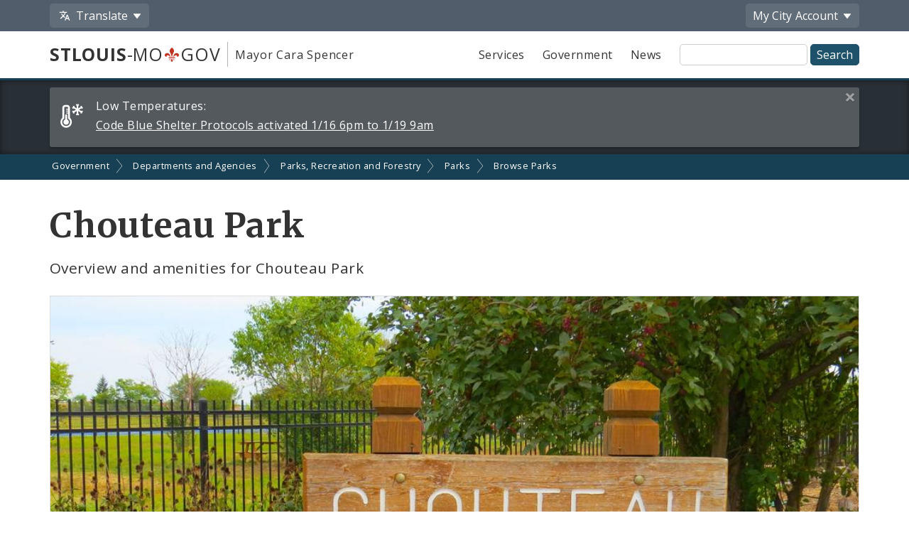

--- FILE ---
content_type: text/html;charset=UTF-8
request_url: https://www.stlouis-mo.gov/government/departments/parks/parks/browse-parks/view-park.cfm?parkID=109&parkName=Chouteau
body_size: 38898
content:
<!DOCTYPE html> <html lang="en"> <!-- Content Copyright City of St. Louis -->
<!-- Page generated 2026-01-17 09:50:00 on server 1 by CommonSpot Build 10.9.0.564 (2022-12-23 18:08:09) -->
<!-- JavaScript & DHTML Code Copyright &copy; 1998-2022, PaperThin, Inc. All Rights Reserved. --> <head>
<meta charset="UTF-8">
<meta name="Description" id="Description" content="Browse and view City parks" />
<meta name="Generator" id="Generator" content="CommonSpot Build 10.9.0.564" />
<style id="cs_antiClickjack">body{display:none !important;position:absolute !important;top:-5000px !important;}</style><script>(function(){var chk=0;try{if(self!==top){var ts=top.document.location.href.split('/');var ws=window.document.location.href.split('/');if(ts.length<3||ws.length<3)chk=1;else if(ts[2]!==ws[2])chk=2;else if(ts[0]!==ws[0])chk=3;}}catch(e){chk=4;}if(chk===0){var stb=document.getElementById("cs_antiClickjack");stb.parentNode.removeChild(stb);}else{top.location = self.location}})();</script> <script>
var jsDlgLoader = '/government/departments/parks/parks/browse-parks/loader.cfm';
var jsSiteResourceLoader = '/cs-resources.cfm?r=';
var jsSiteResourceSettings = {canCombine: false, canMinify: false};
</script>
<!-- beg (1) PrimaryResources -->
<script src="/ADF/thirdParty/jquery/jquery-1.12.js"></script><script src="/commonspot/javascript/browser-all.js"></script>
<!-- end (1) PrimaryResources -->
<!-- beg (2) SecondaryResources -->
<link rel="stylesheet" type="text/css" href="/style/magnific-popup.css?v=1"><link rel="stylesheet" type="text/css" href="/style/horizontal-subnav-subfooter.css?v=1.2.1">
<!-- end (2) SecondaryResources -->
<!-- beg (3) StyleTags -->
<!-- end (3) StyleTags -->
<!-- beg (4) JavaScript -->
<script>
<!--
var gMenuControlID = 0;
var menus_included = 0;
var jsSiteID = 1;
var jsSubSiteID = 908;
var js_gvPageID = 174154;
var jsPageID = 174154;
var jsPageSetID = 0;
var jsPageType = 0;
var jsSiteSecurityCreateControls = 0;
var jsShowRejectForApprover = 1;
// -->
</script><script>
var jsDlgLoader = '/government/departments/parks/parks/browse-parks/loader.cfm';
var jsSiteResourceLoader = '/cs-resources.cfm?r=';
var jsSiteResourceSettings = {canCombine: false, canMinify: false};
</script>
<!-- end (4) JavaScript -->
<!-- beg (5) CustomHead -->
<meta name="twitter:card" content="summary_large_image" />
<meta name="twitter:site" content="@STLCityGov" />
<meta name="twitter:image" content="" />
<meta property="og:site_name" content="stlouis-mo.gov" />
<meta property="og:type" content="website" />
<meta property="og:url" content="https://www.stlouis-mo.gov/government/departments/parks/parks/browse-parks/view-park.cfm" />
<meta property="og:updated_time" content="2025-09-12:16:09" />
<meta property="og:image" content="" />
<meta property="og:image:url" content="" />
<meta property="og:image:secure_url" content="" />
<meta property="og:image:width" content="" />
<meta property="og:image:height" content="" />
<script type="application/ld+json">
{
"@context" : "https://schema.org",
"@type" : "WebSite",
"name" : "City of St. Louis, MO",
"alternateName": ["City of St. Louis", "City of Saint Louis", "St. Louis City"],
"url" : "https://www.stlouis-mo.gov/"
}
</script>
<!-- Tell IE not to use compatibility mode -->
<meta http-equiv="X-UA-Compatible" content="IE=Edge" />
<meta name="viewport" content="width=device-width, initial-scale=1.0" />
<meta name="google-site-verification" content="v1wiQd5XNIGq8gxzwaKmoOHtPWwGoNO2uCIIMrghXrw" />
<meta name="theme-color" content="#1e526b" />
<script>
var pageBasicMetadata = {
'page_audience': 'Multiple\x20Audiences',
'page_topic': '',
'page_department': 'Division\x20of\x20Parks',
'page_content_type': 'Informational\x20Pages',
'page_ward': 'Many\x20Wards',
'page_neighborhood': 'City\x2DWide'
}
</script>
<!-- Google tag (gtag.js) -->
<script async src="https://www.googletagmanager.com/gtag/js?id=G-2TM7JCE9F9"></script>
<script async src="/templates/js/analyticsToolTracking.js?v=2.2"></script>
<link href="/style/screen.css?v=3.20" rel="stylesheet prefetch" type="text/css" media="all" />
<link href="/style/print.css?v=2.5" rel="stylesheet prefetch" type="text/css" media="print" />
<link href='https://fonts.googleapis.com/css?family=Open+Sans:400,400italic,600,700|Merriweather:400,700' rel='stylesheet prefetch' type='text/css'>
<!--[if lte IE 6]>
<link rel="stylesheet" type="text/css" href="/style/ie.css"/>
<meta http-equiv="Imagetoolbar" content="no"/>
<![endif]-->
<!--[if lt IE 6]>
<link rel="stylesheet" type="text/css" href="/style/ie5.css"/>
<![endif]-->
<!-- IE -->
<link rel="shortcut icon" type="image/x-icon" href="/favicon1.ico" />
<!-- other browsers -->
<link rel="icon" type="image/x-icon" href="/favicon1.ico" />
<style type="text/css">
#UploadDocSpan {display:none; !important}
</style>
<meta name="DC.Date.Created" scheme="DCTERMS.W3CDTF" content="2011-02-14 13:47:06" />
<meta name="DC.Type" content="22" />
<meta name="DC.Language" scheme="DCTERMS.ISO639-2" content="en" />
<meta name="DC.Coverage.Ward" lang="en" content="Many Wards" />
<meta name="DC.Coverage.NeighBorhood" lang="en" content="City-Wide" />
<meta name="DC.Subject" lang="en" content="" />
<meta name="DC.Publisher" lang="en" content="" />
<meta name="DC.Audience" lang="en" content="Multiple Audiences" />
<link rel="canonical" href="https://www.stlouis-mo.gov/government/departments/parks/parks/browse-parks/view-park.cfm?parkID=109&parkName=Chouteau" />
<!-- end (5) CustomHead -->
<!-- beg (6) TertiaryResources -->
<link rel="stylesheet" type="text/css" href="/style/toast.css"><style type="text/css">
</style>
<!-- end (6) TertiaryResources -->
<!-- beg (7) authormode_inlinestyles -->
<link rel="stylesheet" type="text/css" href="/commonspot/commonspot.css" id="cs_maincss">
<!-- end (7) authormode_inlinestyles -->
<title>Chouteau Park | City of St. Louis Parks</title> <meta name="twitter:title" content="Chouteau&#x20;Park" /><meta name="twitter:description" content="Overview&#x20;and&#x20;amenities&#x20;for&#x20;Chouteau&#x20;Park" /><meta property="og:title" content="Chouteau&#x20;Park" /><meta property="og:description" content="Overview&#x20;and&#x20;amenities&#x20;for&#x20;Chouteau&#x20;Park" /><meta name="DC.Title" lang="en" content="Chouteau&#x20;Park" /><meta name="DC.Description" lang="en" content="Overview&#x20;and&#x20;amenities&#x20;for&#x20;Chouteau&#x20;Park" /></head><body class="CS_Document"><span role="navigation" aria-label="Top of page" id="__topdoc__"></span>
<div  role="banner">
<!-- Begin accessibility skip links -->
<ul id="skip-links">
<li>
<a href="#siteSearch">
Skip to search
</a>
</li>
<li>
<a href="#content">
Skip to content
</a>
</li>
</ul>
<!-- End accessibility skip links -->
<!-- Toolbar -->
<div class="toolbar-container" aria-label="Tool Bar">
<div class="container">
<ul class="toolbar">
<li class="has-dropdown">
<button class="js-toolbar-menu-button" data-target="translateMenuOptions" aria-controls="translateMenuOptions" aria-expanded="false">
<span class="material-svg material-svg-translate svg-outline invert"></span>
<span>Translate</span>
</button>
<ul id="translateMenuOptions" class="js-toolbar-menu">
<li>
<button class="toolbar-menu-action" onclick="return removeTranslation()">
English
</button>
</li>
<li>
<button class="toolbar-menu-action"
onclick="translatePage('es')">
Español
</button>
</li>
<li>
<button class="toolbar-menu-action"
onclick="translatePage('fr')">
Français
</button>
</li>
<li>
<button class="toolbar-menu-action"
onclick="translatePage('vi')">
Tiếng Việt
</button>
</li>
<li>
<button class="toolbar-menu-action"
onclick="translatePage('ps')">
پښتو
</button>
</li>
<li>
<button class="toolbar-menu-action"
onclick="translatePage('bs')">
Bosanski
</button>
</li>
<li>
<button class="toolbar-menu-action"
onclick="translatePage('fa')">
فارسی
</button>
</li>
<li>
<a href="/government/departments/information-technology/web-development/web-accessibility/translate.cfm" class="toolbar-menu-action">
More
</a>
</li>
</ul>
</li>
<li class="to-right has-dropdown">
<button class="js-toolbar-menu-button"  data-target="myCityMenuOptions" aria-controls="myCityMenuOptions" aria-expanded="false">
<span>My City</span>
<span class="desktop-only"> Account</span>
</button>
<ul id="myCityMenuOptions" class="js-toolbar-menu">
<li>
<button class="toolbar-menu-action" form="myCitySignInOutForm" formaction="/customcf/endpoints/auth/log-in/" type="submit">
Sign In
<span class="sr-only">
to your City of St. Louis account
</span>
</a>
</li>
<li>
<button class="toolbar-menu-action" form="myCitySignInOutForm" formaction="/customcf/endpoints/auth/sign-up/" type="submit">
Sign Up
<span class="sr-only">
for a new City of St. Louis account
</span>
</a>
</li>
<li>
<a href="/my/city/" class="toolbar-menu-action">
Learn More
</a>
</li>
</ul>
<form id="myCitySignInOutForm" method="post" action="" style="display:none;">
<input type="hidden" name="csrfToken" value="6C47E195A1B4C94781A88577ABEC91814F33ABBC">
<input type="hidden" name="pageId" value="174154">
<input type="hidden" name="queryString" value="parkID&#x3d;109&amp;parkName&#x3d;Chouteau">
<input type="hidden" name="queryStringCode" value="83CCAAFECF53C7896501B85434587D9996CE0CC5C6BA366481A2076467B559EF3EE2B7FEFDB35BBB216374CC30BF88F09DF7D9BF185A827E3E69EFC427E88AD3">
</form>
</li>
</ul>
</div>
</div>
<!-- End Toolbar -->
<!-- Header -->
<div class="header government">
<div class="container">
<div class="header-items">
<div class="header-logo-column">
<div class="logo">
<a href="/" class="logo-top-line" title="stlouis-mo.gov home page">
<strong>STLOUIS</strong>-MO<img src="[data-uri]" alt="." width=20>GOV
</a>
<a href="/government/departments/mayor/" class="logo-bottom-line" title="Mayor Cara Spencer' home page">
Mayor Cara Spencer
</a>
</div>
</div>
<div class="text-right header-nav-column">
<div role="navigation" aria-label="Main menu">
<ul class="mobile-nav-buttons">
<li>
<button id="viewMenu" class="js-mobile-menu-button" data-target="topNav">
<span class="glyphicons glyphicons-menu-hamburger"></span>
<span class="button-text">
Menu
</span>
</button>
</li>
<li>
<button id="viewSearch" class="js-mobile-menu-button" data-target="siteSearchContainer">
<span class="glyphicons glyphicons-search"></span>
<span class="button-text">
Search
</span>
</button>
</li>
</ul>
<ul class="top-nav js-mobile-menu" id="topNav">
<li>
<a class="link-button service-button" href="/services/">
Services
</a>
</li>
<li>
<a class="link-button government-button" href="/government/">
Government
</a>
</li>
<li>
<a class="link-button news-button" href="/news-media/">
News
</a>
</li>
</ul>
</div>
<form class="site-search js-mobile-menu" action="/searchresults.cfm" role="search" aria-label="Site-wide search" id="siteSearchContainer">
<label for="siteSearch" class="sr-only">
Site Search
</label>
<input type="text" name="q" id="siteSearch" class="">
<input type="submit" value="Search">
</form>
</div>
</div>
</div>
</div>
</div>
<div class="full-row full-row-alert" role="region" aria-labelledby="alertHeading">
<h2 id="alertHeading" class="sr-only">Alerts and Announcements</h2>
<div class="container">
<div class="alert-container" id="alert52473" data-alert-id="52473">
<span class="alert-label">
<span class="glyphicons-city-of-louis glyphicons-city-of-louis-cold"></span>
<span class="desktop-alert-label">
Low Temperatures:
</span>
<span class="mobile-alert-label">
Low Temperatures:
</span>
</span>
<a href="/events/eventdetails.cfm?Event_ID=52473">
<span class="desktop-alert-link-text">
Code Blue Shelter Protocols activated 1/16 6pm to 1/19 9am
</span>
<span class="mobile-alert-link-text">
Code Blue Shelter Protocols activated 1/16 6pm to 1/19 9am
</span>
</a>
<a href="#" class="alert-close">
<span class="sr-only">
Close this alert
</span>
<span class="glyphicons glyphicons-remove-2"></span>
</a>
</div>
</div>
</div>
<div role="navigation" aria-label="breadcrumbs">
<div id="cs_control_966" class="cs_control CS_Element_LinkBar">
<div class="full-row full-row-breadcrumbs generic-breadcrumbs">
<div class="container">
<ul class="breadcrumbs">
<li>
<a href="/government/">Government</a>
</li>
<li>
<a href="/government/departments/">Departments and Agencies</a>
</li>
<li>
<a href="/government/departments/parks/">Parks, Recreation and Forestry</a>
</li>
<li>
<a href="/government/departments/parks/parks/">Parks</a>
</li>
<li>
<a href="/government/departments/parks/parks/browse-parks/">Browse Parks</a>
</li>
</ul>
</div>
</div>
</div>
</div>
<!-- Main Content -->
<div id="content" role="main" tabindex="0">
<div id="cs_control_1172642" class="cs_control full-row-subnav"> </div>
<div class="full-row full-row-white">
<div class="container">
<div class="row">
<div class="col-sm-12">
<div class="row">
<div class="col-md-12">
<div id="cs_control_11020" class="cs_control CS_Element_Schedule"> <div  title="" id="CS_Element_row3column1container"> <div id="gridRow_1_1_11020" class="cs_GridRow"> <div id="gridCol_1_1_1_1_11020" class="cs_GridColumn"> <a id="customcf174113"></a><a id="CP_JUMP_174113"></a><div id="cs_control_174113" class="cs_control CS_Element_CustomCF"> <div id="CS_CCF_174154_174113">
<div class="row page-title-row">
<div class="col-sm-12">
<div>
<h1>Chouteau Park</h1>
<p class="page-summary">
Overview and amenities for Chouteau Park
</p>
</div>
</div>
</div>
<div style="margin-bottom:20px; background-color:#dedede; border:1px solid #dedede;">
<div style="max-height:500px; display:block; overflow:hidden;">
<img src="/government/departments/parks/parks/images/109-2492512433703-large.JPG" alt="Chouteau Park" style="width:100%; height:auto; margin-top:-50px;">
</div>
<div style="padding:5px 10px; background-color:rgba(0,0,0,.5); position:absolute; margin-top:-31px;">
<span class="small" style="color:rgba(255,255,255,.7);">
Chouteau Park
by
City Staff
</span>
</div>
</div>
<div class="row">
<div class="col-md-8">
<div class="shortenText twoParagraphs">
<p>Chouteau Park is one of the city’s newer parks and sits along Chouteau Ave., both named for St. Louis founder, Auguste Chouteau, who with Pierre Laclede Liguest, established St. Louis as a trading post in 1764.</p><p>Located between S. Newstead Ave. and Tower Grove Ave., Chouteau Park is close to the Ronald McDonald House (a home-away-from-home for families of seriously ill children) and Washington University Medical Center. The park is easily accessible, with restaurants and shops nearby in the Grove district. </p><p>Park features include a basketball court, children’s playground, fitness stations, a paved, tree-lined path, climbing mound, and a multipurpose field.</p><p><br> </p>
</div>
</div>
<div class="col-md-4">
<p>
<strong>Ordinance Year</strong>: 2008
</p>
<p>
<strong>Size</strong>: 2.80 acres
</p>
<p>
<strong>Park Type</strong>: City Park
</p>
<p>
<strong>Maintained By</strong>:
<br>
<a href="/government/departments/parks/parks/#orgContact">
Parks Division
</a>
</p>
<p>
<strong>Related Neighborhoods</strong>
<br />
<a href="/government/departments/public-safety/neighborhood-stabilization-office/neighborhoods/profile.cfm?neighborhood=Forest Park Southeast">
Forest Park Southeast</a>
</p>
<p>
<strong>Related Wards</strong>
<br />
<a href="/government/departments/aldermen/Ward-9/">
Ward 9</a>
</p>
</div>
</div>
<h2>Sports Grounds</h2>
<ul class="list-group list-group-cards">
<li class="has-small-image">
<span class="list-group-cards-image-small" style="background-image:url(../images/109-24925105620990-small.JPG)"></span>
<span class="list-group-cards-image-content">
<span class="list-group-title">
<a href="amenity.cfm?id=520">
Chouteau Park Basketball Courts
</a>
</span>
<span class="list-group-tags">
Basketball Courts
</span>
</span>
</li>
</ul>
<h2>Sports and Recreation Facilities</h2>
<ul class="list-group list-group-cards">
<li class="has-small-image">
<span class="list-group-cards-image-small" style="background-image:url(../images/109-24925105736509-small.JPG)"></span>
<span class="list-group-cards-image-content">
<span class="list-group-title">
<a href="amenity.cfm?id=521">
Chouteau Park Playground
</a>
</span>
<span class="list-group-tags">
Playgrounds
</span>
</span>
</li>
</ul>
<div class="row">
<div class="col-md-8">
<h2>Park and Amenities Map</h2>
<div id="map-canvas" style="width:100%; height:450px;"></div>
<script type="text/javascript"
src="https://maps.googleapis.com/maps/api/js?key=AIzaSyC7jBteiPTuFoaFbsipiPG96VpmzZK50f4">
</script>
<script src="/templates/lib/proj4js-compressed.js"></script>
<script src="/templates/lib/defs/EPSG102695.js"></script>
<script type="text/javascript" src="/templates/lib/arcgislink.js"></script>
<script type="text/javascript">
var tsource = new Proj4js.Proj('EPSG:102695');
var tdest = new Proj4js.Proj('WGS84');
var geocoder, map, infowindow;
function codeAddress(address) {
geocoder = new google.maps.Geocoder();
geocoder.geocode({
'address': address
}, function(results, status) {
if (status == google.maps.GeocoderStatus.OK) {
console.log("geocoder OK");
var myOptions = {
zoom: 18,
center: results[0].geometry.location,
mapTypeId: google.maps.MapTypeId.ROADMAP
}
map = new google.maps.Map(document.getElementById("map-canvas"), myOptions);
var infowindow = new google.maps.InfoWindow({
content: "Loading..."
});
}
else
{
document.getElementById("map-canvas").innerHTML("Map Failed");
}
});
}
google.maps.event.addDomListener(window, 'load', codeAddress("Chouteau Park, St. Louis, MO"));
</script>
</div>
<div class="col-md-4">
<h2>Photos</h2>
<div class="magnific-gallery-container">
<div class="photo-gallery-thumbnails">
<a
href="/government/departments/parks/parks/images/109-352113263509-medium.png"
title="'FPSE Dog Park Logo' by &lt;a href=''&gt;&lt;/a&gt;"
><img src="/government/departments/parks/parks/images/109-352113263509-thumb.png" alt="FPSE Dog Park Logo" style="max-width:100%; height:auto; margin-bottom:5px;"></a>
<a
href="/government/departments/parks/parks/images/109-24925105620990-medium.JPG"
title="'Chouteau Park Basketball Courts' by &lt;a href=''&gt;City Staff&lt;/a&gt;"
><img src="/government/departments/parks/parks/images/109-24925105620990-thumb.JPG" alt="Chouteau Park Basketball Courts" style="max-width:100%; height:auto; margin-bottom:5px;"></a>
<a
href="/government/departments/parks/parks/images/109-24925105736509-medium.JPG"
title="'Chouteau Park Playground' by &lt;a href=''&gt;City Staff&lt;/a&gt;"
><img src="/government/departments/parks/parks/images/109-24925105736509-thumb.JPG" alt="Chouteau Park Playground" style="max-width:100%; height:auto; margin-bottom:5px;"></a>
<a
href="/government/departments/parks/parks/images/109-24925111910578-medium.JPG"
title="'Chouteau Park Fitness Station' by &lt;a href=''&gt;City Staff&lt;/a&gt;"
><img src="/government/departments/parks/parks/images/109-24925111910578-thumb.JPG" alt="Chouteau Park Fitness Station" style="max-width:100%; height:auto; margin-bottom:5px;"></a>
<a
href="/government/departments/parks/parks/images/109-24925112018362-medium.JPG"
title="'Chouteau Park Walkway' by &lt;a href=''&gt;City Staff&lt;/a&gt;"
><img src="/government/departments/parks/parks/images/109-24925112018362-thumb.JPG" alt="Chouteau Park Walkway" style="max-width:100%; height:auto; margin-bottom:5px;"></a>
<a
href="/government/departments/parks/parks/images/109-24925112129537-medium.JPG"
title="'Chouteau Park Climbing Mound' by &lt;a href=''&gt;City Staff&lt;/a&gt;"
><img src="/government/departments/parks/parks/images/109-24925112129537-thumb.JPG" alt="Chouteau Park Climbing Mound" style="max-width:100%; height:auto; margin-bottom:5px;"></a>
<a
href="/government/departments/parks/parks/images/109-24925112214843-medium.JPG"
title="'Chouteau Park Playground Butterfly' by &lt;a href=''&gt;City Staff&lt;/a&gt;"
><img src="/government/departments/parks/parks/images/109-24925112214843-thumb.JPG" alt="Chouteau Park Playground Butterfly" style="max-width:100%; height:auto; margin-bottom:5px;"></a>
<a
href="/government/departments/parks/parks/images/109-2492512433703-medium.JPG"
title="'Chouteau Park' by &lt;a href=''&gt;City Staff&lt;/a&gt;"
><img src="/government/departments/parks/parks/images/109-2492512433703-thumb.JPG" alt="Chouteau Park" style="max-width:100%; height:auto; margin-bottom:5px;"></a>
</div>
</div>
</div>
</div>
</div> </div>  </div> </div> </div> </div>
</div>
</div>
<div class="row">
<div class="col-md-12">
<div id="cs_control_20429" class="cs_control CS_Element_Schedule"> <div  title="" id="CS_Element_row5column1container"> </div> </div>
</div>
</div>
<div class="row">
<div class="col-md-12">
<div id="cs_control_495419" class="cs_control CS_Element_Schedule"> <div  title="" id="CS_Element_row6column1container"> </div> </div>
</div>
</div>
<div class="row">
<div class="col-xs-12">
<div id="feedbackSection" class="no_print">
<h2 class="no-jump-link">
Help Us Improve This Page
</h2>
<p>
Did you notice an error? Is there information that you expected to find on this page, but didn't? Let us know below, and we'll work on it.
</p>
<div style="display:none;" id="feedbackError" class="error">
<p>
Your feedback was <strong>not sent</strong>.
</p>
<p id="feedbackErrorMessage">
</p>
</div>
<div class="content-block" id="feedbackForm" name="feedbackForm">
<form method="post" action="#feedbackSection">
<label for="theEmail" class="formHP">
Leave this field blank!
</label>
<input type="text" id="theEmail" name="theEmail" class="formHP" />
<fieldset>
<legend>
Was this page helpful?
</legend>
<ul class="list-group list-group-form-flex">
<li>
<input type="radio" name="helpful" id="yesHelpful" value="yes"/>
<label for="yesHelpful">Yes</label>
</li>
<li>
<input type="radio" name="helpful" id="notHelpful" value="no"/>
<label for="notHelpful">No</label>
</li>
</ul>
</fieldset>
<div id="whySubmit">
<p id="lookingForContainer">
<label for="lookingFor" id="lookingForLabel">
What were you looking for?
<span class="small">
(required)
</span>
</label>
<br>
<input type="text" name="lookingFor" id="lookingFor" size="60">
</p>
<p>
<label for="comments" id="whyLabel">Why?</label>
<br>
<span class="small" id="whyDescription">
Comments are helpful!
</span>
<br />
<textarea style="display:block; max-width:100%" id="comments" name="comments" rows="3" cols="20"></textarea>
<span id="feedbackCharacterLimit" class="small">
500 character limit
</span>
</p>
<p>
<input type="hidden" name="messageAction" value="sendFeedback" />
<div class="cf-turnstile" data-appearance="interaction-only" data-sitekey="0x4AAAAAAAMu9AGNXXiT5eeC" data-callback="enableFormSubmission"
data-response-field-name="cfTurnstileResponse" data-action="feedback-form-bottom-prod">
</div>
<input type="submit" value="Submit Feedback" />
</p>
</div>
</form>
<p>
<span class="small">
Feedback is anonymous.
</span>
</p>
</div>
<p>
<span class="glyphicons glyphicons-thumbs-up"></span>
<strong>
21
comments
from
people
like you
</strong>
have
helped us improve this page. Keep the feedback coming!
</p>
</div>
</div>
</div>
</div>
</div>
</div>
</div>
</div>
<div class="full-row full-row-dark footer" role="contentinfo" aria-label="Footer">
<div class="full-row full-row-arrow full-row full-row-arrow-white"></div>
<div class="container">
<h2 class="sr-only">Social Media and Feeds</h2>
<div class="footer-social-media-icons">
<a href="https://www.facebook.com/CityofStLouis/" title="Facebook" class="js-external-popup"><img src="/images/icons/social-media/facebook-white-48px.png" width="25" height="25" border="0" alt="Facebook"></a>
<a href="/subscriptions/#CP_JUMP_180825" title="X"><img src="/images/icons/social-media/x-white-48px.png" width="25" height="25" border="0" alt="X"></a>
<a href="https://www.youtube.com/user/CityofStLouisMO/" title="YouTube" class="js-external-popup"><img src="/images/icons/social-media/youtube-white-48px.png" width="35" height="25" border="0" alt="YouTube"></a>
<a href="https://nextdoor.com/agency-detail/mo/st-louis/city-of-st-louis/" title="Nextdoor" class="js-external-popup"><img src="/images/icons/social-media/nextdoor-white-48px.png" width="31" height="25" border="0" alt="Nextdoor"></a>
<a href="/subscriptions/#CP_JUMP_606533" title="RSS Feeds"><img src="/images/icons/social-media/rss-white-48px.png" width="25" height="25" border="0" alt="RSS Feeds"></a>
</div>
<div class="row">
<div class="col-sm-4">
<h2>Site Navigation</h2>
<div class="content-block">
<ul class="list-group">
<li>
<a href="/services/">Services</a>
</li>
<li>
<a href="/government/">Government</a>
</li>
<li>
<a href="/news-media/">News</a>
</li>
<li>
<a href="/events/">Calendar</a>
</li>
<li>
<a href="/visit-play/">Visit and Play</a>
</li>
<li>
<a href="/government/departments/personnel/jobs/">Employment Opportunities</a>
</li>
</ul>
</div>
<div class="content-block">
<ul class="list-group">
<li>
<a href="login.cfm">Employee Login</a>
</li>
</ul>
</div>
</div>
<div class="col-sm-4">
<h2>Assistance</h2>
<div class="content-block">
<ul class="list-group">
<li>
<a href="/government/departments/information-technology/web-development/web-accessibility/accessibility.cfm">
Change Site Fonts and Colors
</a>
</li>
<li>
<a href="/government/departments/information-technology/web-development/privacy.cfm">
Privacy and Security
</a>
</li>
<li>
<a href="/government/departments/information-technology/web-development/website-policies.cfm">
Policies and Notices
</a>
</li>
<li>
<div id="google_translate_element"></div>
</li>
</ul>
</div>
</div>
<div class="col-sm-4">
<h2>Contact Us</h2>
<div class="content-block">
<ul class="list-group">
<li>
City of St. Louis
<br>
City Hall
<br>
1200 Market Street
<br>
Saint Louis, MO 63103
</li>
<li>
314-622-4800
</li>
<li>
<a href="/government/contact.cfm">
Contact Us
</a>
</li>
<li>
<a href="/government/departments/">
Departments and Agencies
</a>
</li>
<li>
<a href="/government/about/access-government-information.cfm">
Request Government Information
</a>
</li>
</ul>
</div>
</div>
</div>
<div class="footer-seal"></div>
<div class="row">
<div class="col-xs-6">
Built by the
<a href="/government/departments/information-technology/web-development/">
ITSA Web Development Team
</a>
</div>
<div class="col-xs-6 text-right">
© 2011 - 2026 City of St. Louis
</div>
</div>
</div>
</div>
<style>
.scroll-top-panel {
position: fixed;
bottom: 10px;
display: none;
padding: 0rem;
z-index: 99999999;
right: 10px;
}
.scroll-top-panel button {
padding: 8px;
background: #1e526b;
color: #fff;
}
.scroll-top-panel button:hover {
background: #a61c00;
}
</style>
<div class="scroll-top-panel">
<button class="glyphicon glyphicon-circle-arrow-up scroll-top"> ▲ Top </button>
</div>
<div class="mfp-hide mfp-loading-container"
id="externalLinkLightbox"
role="dialog"
aria-labelledby="externalLinkTitle"
aria-describedby="externalLinkDescription">
<h2 class="h3" id="externalLinkTitle">
You are leaving the City of St. Louis website
</h2>
<p id="externalLinkDescription">
You should be redirected in a few seconds. If this fails, here's the link:
</p>
<p>
<a href="#" id="externalLinkFallback">external link</a>
</p>
</div>
<!-- beg (1) PrimaryResources -->
<script src="/commonspot/javascript/lightbox/overrides.js"></script><script src="/commonspot/javascript/lightbox/window_ref.js"></script><script src="/commonspot/pagemode/always-include-common.js"></script>
<!-- end (1) PrimaryResources -->
<!-- beg (2) SecondaryResources -->
<script src="/templates/lib/jquery.magnific-popup.min.js"></script><script src="/templates/js/magnificGallery.js"></script><script src="/templates/js/breadcrumbs.js"></script><link rel="dns-prefetch" href="https://challenges.cloudflare.com"><script src="https://challenges.cloudflare.com/turnstile/v0/api.js"  ></script><script src="/templates/js/turnstile-token-validation.js"></script><script src="/templates/js/truncatedList.js"></script><script type="text/javascript">
$(document).ready(function() {
document.getElementById('whySubmit').style.display = "none";
document.getElementById('notHelpful').addEventListener('click',showElementInline,false);
document.getElementById('yesHelpful').addEventListener('click',showElementInline,false);
});
function showElementInline() {
var whySubmit = document.getElementById('whySubmit');
var whyLabel = $('#whyLabel');
var $lookingForContainer = $('#lookingForContainer');
var $lookingFor = $('#lookingFor');
whySubmit.style.display = "block";
if(this.id == 'yesHelpful') {
$(whyLabel).text('What did you like?');
$(whyDescription).text('Comments are helpful!');
$lookingFor.val('');
$lookingForContainer.hide();
} else {
$(whyLabel).text('What can we improve on this page?');
$(whyDescription).text('Help us make improvements. Is something missing, broken, or incorrect?');
$lookingForContainer.show();
}
}
// Character count-down
$('#comments').keyup(function () {
var left = 500 - $(this).val().length;
if (left < 0) {
$('#feedbackCharacterLimit').text(left + ' characters left (' + Math.abs(left) + ' characters will be cut off)');
} else {
$('#feedbackCharacterLimit').text(left + ' characters left');
}
if (left <= 30) {
$('#feedbackCharacterLimit').css('color', 'red');
$('#feedbackCharacterLimit').css('font-weight', '800');
$('#feedbackCharacterLimit').removeClass('small');
} else if (left <= 50) {
$('#feedbackCharacterLimit').css('color', '#DA7A02');
$('#feedbackCharacterLimit').css('font-weight', '800');
$('#feedbackCharacterLimit').removeClass('small');
} else {
$('#feedbackCharacterLimit').css('color', 'inherit');
$('#feedbackCharacterLimit').css('font-weight', '400');
$('#feedbackCharacterLimit').addClass('small');
}
});
// Validation
$("#feedbackForm").submit(function() {
// Negative feedback with no comment
if($('input[name=helpful]:checked', '#feedbackForm').val() == 'no' & $('#lookingFor').val().length == 0) {
event.preventDefault();
$('#feedbackError').css('display', 'block');
$('#feedbackErrorMessage').text('Please tell us what you were looking for so we can improve the website.');
return false;
}
// Nothing was selected
if(!$('input[name=helpful]:checked', '#feedbackForm').val()) {
event.preventDefault();
$('#feedbackError').css('display', 'block');
$('#feedbackErrorMessage').text('Please select either "yes" or "no" to submit feedback.');
return false;
}
// If the above didn't trigger, submit the form
});
</script>
<script>
$(function(){
var externalLinkFallback = $('#externalLinkFallback');
$('.js-external-popup').click(function(evt){
evt.preventDefault();
var externalURL = $(this).attr('href');
externalLinkFallback.attr('href', externalURL);
externalLinkFallback.text(externalURL);
$.magnificPopup.open({
items: {
src: '#externalLinkLightbox',
type: 'inline'
},
modal: true
});
setTimeout(() => {
window.location.assign(externalURL);
}, 3000);
});
});
</script>
<script type="text/javascript">
// Setup for caching ajax requests using jquery
// cache for 30 days
$.ajaxSetup({
cache: true,
headers: {'Cache-Control': 'max-age=2592000'}
});
// Get cookieFunctions file for site wide cookie functions
$.getScript( "/templates/js/cookieFunctions.js", function( data, textStatus, jqxhr ) {
// console.log( data ); // Data returned  console.log( textStatus ); // Success console.log( jqxhr.status ); // 200
//console.log( "Loaded cookieFunctions.js" );
});
// Get Scroll to Top of page functions
$.getScript( "/templates/js/scrollTop.js", function( data, textStatus, jqxhr ) {
// console.log( data ); // Data returned  console.log( textStatus ); // Success console.log( jqxhr.status ); // 200
//console.log( "Loaded scrollTop.js" );
});
// Get Responsive tables function
$.getScript( "/templates/js/responsiveTables.js", function( data, textStatus, jqxhr ) {
// console.log( data ); // Data returned  console.log( textStatus ); // Success console.log( jqxhr.status ); // 200
//console.log( "Loaded responsiveTables.js" );
});
// Get Tab Box Menu function
$.getScript( "/templates/js/tabBoxMenu.js", function( data, textStatus, jqxhr ) {
// console.log( data ); // Data returned  console.log( textStatus ); // Success console.log( jqxhr.status ); // 200
//console.log( "Loaded tabBoxMenu.js" );
});
// Get show / Hide function
$.getScript( "/templates/js/showHide.js", function( data, textStatus, jqxhr ) {
// console.log( data ); // Data returned  console.log( textStatus ); // Success console.log( jqxhr.status ); // 200
//console.log( "Loaded showHide.js" );
});
// Get iOS Fixes  function
$.getScript( "/templates/js/iosFix.js", function( data, textStatus, jqxhr ) {
// console.log( data ); // Data returned  console.log( textStatus ); // Success console.log( jqxhr.status ); // 200
//console.log( "Loaded iosFix.js" );
});
// Get detect and mark external links  function
$.getScript( "/templates/js/detectMarkExternalLinks.js", function( data, textStatus, jqxhr ) {
// console.log( data ); // Data returned  console.log( textStatus ); // Success console.log( jqxhr.status ); // 200
// console.log( "Loaded detectMarkExternalLinks.js" );
});
// Get Mobile Menu function
$.getScript( "/templates/js/mobileMenu.js?v=1.2", function( data, textStatus, jqxhr ) {
// console.log( data ); // Data returned  console.log( textStatus ); // Success console.log( jqxhr.status ); // 200
//console.log( "Loaded mobileMenu.js" );
});
// Get multiple breadcrumbs  functions
// $.getScript( "/templates/js/breadcrumbs.js", function( data, textStatus, jqxhr ) {
// console.log( data ); // Data returned  console.log( textStatus ); // Success console.log( jqxhr.status ); // 200
//console.log( "Loaded breadcrumbs.js" );
// });
// Get alertDismiss functions
$.getScript( "/templates/js/alertDismiss.js", function( data, textStatus, jqxhr ) {
// console.log( data ); // Data returned  console.log( textStatus ); // Success console.log( jqxhr.status ); // 200
//console.log( "Loaded alertDismiss.js" );
});
window.onload = function(){
$.getScript( "/templates/js/googleTranslateElement.js?v=1.2", function( data, textStatus, jqxhr ) {
// console.log( data ); // Data returned  console.log( textStatus ); // Success console.log( jqxhr.status ); // 200
// console.log( "Loaded googleTranslateElementInit.js" );
});
$.getScript( "//translate.google.com/translate_a/element.js?cb=googleTranslateElementInit", function( data, textStatus, jqxhr ) {
// console.log( data ); // Data returned  console.log( textStatus ); // Success console.log( jqxhr.status ); // 200
// console.log( "Loaded translate.google.com " );
});
};
</script>
<!-- end (2) SecondaryResources -->
<!-- beg (3) CustomFoot -->
<!-- end (3) CustomFoot -->
<!-- beg (4) TertiaryResources -->
<!-- end (4) TertiaryResources --><script>
<!--
var jsPageContributeMode = 'read';
var jsPageSessionContributeMode = 'read';

var jsPageAuthorMode = 0;
var jsPageEditMode = 0;


if(!commonspot)
var commonspot = {};
commonspot.csPage = {};


commonspot.csPage.url = '/government/departments/parks/parks/browse-parks/view-park.cfm';


commonspot.csPage.id = 174154;

commonspot.csPage.siteRoot = '/';
commonspot.csPage.subsiteRoot = '/government/departments/parks/parks/browse-parks/';


// -->
</script>

<script>
<!--
	if (typeof parent.commonspot == 'undefined' || typeof parent.commonspot.lview == 'undefined' || typeof parent.commonspot.lightbox == 'undefined')
		loadNonDashboardFiles();
	else if (parent.commonspot && typeof newWindow == 'undefined')
	{
		var arrFiles = [
					{fileName: '/commonspot/javascript/lightbox/overrides.js', fileType: 'script', fileID: 'cs_overrides'},
					{fileName: '/commonspot/javascript/lightbox/window_ref.js', fileType: 'script', fileID: 'cs_windowref'}
					];
		
		loadDashboardFiles(arrFiles);
	}
//-->
</script>
</body></html>

--- FILE ---
content_type: text/css
request_url: https://www.stlouis-mo.gov/style/stl-icons.css
body_size: 1212
content:
@font-face {
  font-family: 'stl-icons';
  src: url('/fonts/stl-icons.eot?38773494');
  src: url('/fonts/stl-icons.eot?38773494#iefix') format('embedded-opentype'),
       url('/fonts/stl-icons.woff2?38773494') format('woff2'),
       url('/fonts/stl-icons.woff?38773494') format('woff'),
       url('/fonts/stl-icons.ttf?38773494') format('truetype'),
       url('/fonts/stl-icons.svg?38773494#stl-icons') format('svg');
  font-weight: normal;
  font-style: normal;
}
/* Chrome hack: SVG is rendered more smooth in Windozze. 100% magic, uncomment if you need it. */
/* Note, that will break hinting! In other OS-es font will be not as sharp as it could be */
/*
@media screen and (-webkit-min-device-pixel-ratio:0) {
  @font-face {
    font-family: 'stl-icons';
    src: url('../font/stl-icons.svg?38773494#stl-icons') format('svg');
  }
}
*/
 
 [class^="stl-icon-"]:before, [class*=" stl-icon-"]:before, 
 .stl-icon {
  font-family: "stl-icons";
  position: relative;
  top: 1px;
  display: inline-block;
  font-style: normal;
  font-weight: 400;
  line-height: 1em;
  vertical-align: top;
  -webkit-font-smoothing: antialiased;
}
 
.stl-icon {

}

.stl-icon-stop-light:before { content: '\e800'; } /* '' */

--- FILE ---
content_type: application/javascript
request_url: https://www.stlouis-mo.gov/templates/lib/defs/EPSG102695.js
body_size: 250
content:
Proj4js.defs["EPSG:102695"] = "+title=NAD 1983 Missouri StatePlane East FIPS 2401 Feet\
  +proj=tmerc +lat_0=35.83333333333334 +lon_0=-90.5 +k=0.9999333333333333 +x_0=250000 +y_0=0 +ellps=GRS80 +datum=NAD83 +to_meter=0.3048006096012192 +no_defs"



--- FILE ---
content_type: application/javascript
request_url: https://www.stlouis-mo.gov/templates/js/responsiveTables.js
body_size: 7347
content:
// Responsive tables (horizontal scroll)
// Based on http://www.456bereastreet.com/archive/201309/responsive_scrollable_tables/
// Run on window load instead of on DOM Ready in case images or other scripts affect element widths
// BD - We run this on every page just in case it has a table

$(window).on('load', function() {
    // Check all tables. You may need to be more restrictive.
    $('table').not('.gridjs-table').each(function() {
        var element = $(this);
        // Create the wrapper element
        var scrollWrapper = $('<div />', {
            'class': 'scrollable',
            'html': '<div />' // The inner div is needed for styling
        }).insertBefore(element);
        // Store a reference to the wrapper element
        element.data('scrollWrapper', scrollWrapper);
        // Move the scrollable element inside the wrapper element
        element.appendTo(scrollWrapper.find('div'));
        // Check if the element is wider than its parent and thus needs to be scrollable
        if (element.outerWidth() > element.parent().outerWidth()) {
            element.data('scrollWrapper').addClass('has-scroll');
        }
        // When the viewport size is changed, check again if the element needs to be scrollable
        $(window).on('resize orientationchange', function() {
            if (element.outerWidth() > element.parent().outerWidth()) {
                element.data('scrollWrapper').addClass('has-scroll');
            } else {
                element.data('scrollWrapper').removeClass('has-scroll');
            }
        });
    });
});

// Table truncate stuff
// BD - This should be registered in CS and only used when needed
var tables = $(".shortenTable");

$(window).on('load', function() {
    tables.each(function() {
        var rows = $(this).children("tbody").children("tr");
        var numRows = rows.length;
        if (numRows > 4) {
            if ($(this).hasClass("expanded")) {
                $(this).children("caption").html(
                    "<span>All " + numRows + " records</span> | <a href='#'>Collapse records</a>"
                );
                // Add the teaser (hidden)
                // $(this).after("<div class='truncated_table_teaser' style='display:none;'></div><p><a href='#' class='expandLinksAfter'>Collapse the above records</a></p>");
                $(this).after("<div class='truncated-table-teaser' style='display:none;'></div>");
            } else {
                // Truncate the table
                rows.slice(5).css("display", "none");
                // Populate the caption
                $(this).children("caption").html(
                    "<span>4 of " + numRows + " records</span> | <a href='#'>View all records</a>"
                );
                // Add the teaser
                // $(this).after("<div class='truncated_table_teaser'></div><p><a href='#' class='expandLinksAfter'>View all " + numRows + " records</a></p>");
                $(this).after("<div class='truncated-table-teaser'></div>");
            }
        }
    });

    var tableExpandLinks = tables.children("caption").children("a");
    var tableExpandLinksAfter = $(".expandLinksAfter");

    function expandCollapseTable(parentTable) {
        var numRows = parentTable.children("tbody").children("tr").length;
        var thisCaption = parentTable.children("caption");

        // var thisAfterLink = parentTable.parent().parent().siblings("p").children(".expandLinksAfter");
        var thisTeaser = parentTable.siblings(".truncated-table-teaser");

        if (parentTable.hasClass('expanded')) {
            // Collapse this table
            thisCaption.children("span").html("4 of " + numRows + " records");
            thisCaption.children("a").html("View all records");
            parentTable.children("tbody").children("tr").slice(5).css("display", "none");
            parentTable.removeClass("expanded");
            // thisAfterLink.html("View all " + numRows + " records");
            thisTeaser.css('display', 'block');
        } else {
            // Expand this table
            thisCaption.children("span").html("All " + numRows + " records");
            thisCaption.children("a").html("Collapse records");
            parentTable.children("tbody").children("tr").css("display", "");
            parentTable.addClass("expanded");
            // thisAfterLink.html("Collapse the above records");
            thisTeaser.css('display', 'none');
        }
        return false;
    }

    tableExpandLinks.click(function() {
        var parentTable = $(this).parent().parent();
        expandCollapseTable(parentTable);

        return false;
    });

    tableExpandLinksAfter.click(function() {
        var thisTable = $(this).parent().siblings(".scrollable").children("div").children("table");

        expandCollapseTable(thisTable);
        return false;
    });
});

// Truncate long strings of text
// BD - This should be registered in CS and only used when needed
var textToShorten = $(".shortenText");

textToShorten.each(function() {
    var maxParagraphs = 0;
    var maxCharacters = 0;

    var numParagraphs = 0;
    var numCharacters = 0;

    var strippedContent = "";

    if ($(this).hasClass("threeParagraphs")) {
        maxParagraphs = 3;
    } else if ($(this).hasClass("twoParagraphs")) {
        maxParagraphs = 2;
    } else if ($(this).hasClass("oneParagraph")) {
        maxParagraphs = 1;
    } else if ($(this).hasClass("longSnippet")) {
        maxCharacters = 600;
    } else if ($(this).hasClass("mediumSnippet")) {
        maxCharacters = 300;
    } else {
        maxCharacters = 150;
    }

    if (maxParagraphs > 0) {
        var numParagraphs = $(this).children("p").length;

        if (numParagraphs > maxParagraphs) {
            strippedContent = "<p>" + $(this).children("p:nth-child(1)").html() + "</p>";
            strippedContent = strippedContent + "<p>" + $(this).children("p:nth-child(2)").html() + "</p>";
        }
    } else if (maxCharacters > 0) {
        var numCharacters = $(this).html().length;

        if (numCharacters > maxCharacters) {
            var replaceRegex = /<\/?[^>]+(>|$)/g;
            strippedContent = $(this).html().replace(replaceRegex, ' ');
            strippedContent = strippedContent.substr(0, maxCharacters - 20) + "...";
        }
    }

    if (numCharacters > maxCharacters || numParagraphs > maxParagraphs) {
        var tagName = $(this).prop("tagName");
        $(this).html(
            "<" + tagName + " class='shortText'>" + strippedContent + " <a class='expandLink' href='#'>Read more</a></" + tagName + ">" +
            "<" + tagName + " class='longText' style='display:none;'>" + $(this).html() + " <a class='expandLink' href='#'>Collapse</a></" + tagName + ">"
        );
    }
});

var expandLinks = $(".shortenText a.expandLink");

expandLinks.click(function() {
    $(this).parent().css("display", "none");
    if ($(this).parent().attr("class") == "shortText") {
        $(this).parent().parent().children(".longText").css("display", "inline");
    } else {
        $(this).parent().parent().children(".shortText").css("display", "inline");
    }
    return false;
});

--- FILE ---
content_type: application/javascript
request_url: https://www.stlouis-mo.gov/templates/lib/arcgislink.js
body_size: 142939
content:
(function(){  
/*
 * Licensed under the Apache License, Version 2.0 (the "License");
 * you may not use this file except in compliance with the License.
 * You may obtain a copy of the License at
 * 
 *       http://www.apache.org/licenses/LICENSE-2.0
 *
 * Unless required by applicable law or agreed to in writing, software
 * distributed under the License is distributed on an "AS IS" BASIS,
 * WITHOUT WARRANTIES OR CONDITIONS OF ANY KIND, either express or implied.
 * See the License for the specific language governing permissions and
 * limitations under the License.
 * 
 */
/**
 * @preserve http://google-maps-utility-library-v3.googlecode.com
 */
/**
 * @name ArcGIS Server Link for Google Maps JavaScript API V3
 * @version 1.0
 * @author: Nianwei Liu (nianwei at gmail dot com)
 * @fileoverview 
 *  <p><a href="examples.html">Examples</a>
 *   </p> 
 *  <p>This library lets you add map resources accessible via 
 *    <a href = 'http://sampleserver3.arcgisonline.com/ArcGIS/SDK/REST/index.html'> 
 *    ESRI ArcGIS Server&#0153; REST API</a> into <a 
 *    href='http://code.google.com/apis/maps/documentation/javascript/'>
 *    Google Maps API V3</a> and provide some additional support for map tiles created 
 *    with different spatial reference and tiling scheme.</p>
 *    </p>.
 *    <table>
 *    <tr>
 *    <td style = 'width:200px'>
 *    {@link TileLayer}<br/>
 *    {@link TileLayerOptions}<br/>
 *    {@link MapType}<br/>
 *    {@link MapTypeOptions}<br/>
 *    {@link MapOverlay}<br/>
 *    {@link MapOverlayOptions}<br/>
 *    {@link Projection}<br/>
 *    </td>
 *    <td style = 'width:200px'>
 *    {@link Catalog}<br/>
 *    {@link MapService}<br/></b>
 *    {@link Layer}<br/>
 *    {@link GeocodeService}<br/>
 *    {@link GeometryService}<br/>
 *    {@link GPService}<br/>
 *    {@link GPTask}<br/>
 *    {@link RouteTask}<br/>
 *     <br/></td>
 *     <td style = 'width:200px'>
 *    {@link SpatialReference}<br/>
 *    {@link Geographic}<br/>
 *    {@link LambertConformalConic}<br/>
 *    {@link TransverseMercator}<br/>
 *    {@link SphereMercator}<br/>
 *    {@link Albers}<br/>
 *    {@link SpatialRelationship}<br/>
 *     </td>
 *     <td style = 'width:200px'>
 *    {@link Util} <br/> 
 *    {@link Config} <br/> 
 *    {@link Error} <br/> 
 *     </td>
 *    </tr></table>
 *    <p> There are many objects used in the REST API that do not require 
 *    a constructor and can be
 *    used just as object literal in the operation:</p>
 *    <table><tr>
 *    <td style = 'width:200px'>
 *    {@link Field}<br/>
 *    {@link TileInfo}<br/>
 *    {@link LOD}<br/>
 *    {@link ExportMapOptions}<br/>
 *    {@link MapImage}<br/>
 *    {@link IdentifyOptions}<br/>
 *    {@link IdentifyResults}<br/>
 *    {@link IdentifyResult}<br/>
 *     <br/></td>
 *     <td style = 'width:200px'>
 *    {@link QueryOptions}<br/>
 *    {@link ResultSet}<br/>
 *    {@link FindOptions}<br/>
 *    {@link FindResults}<br/>
 *    {@link FindResult}<br/>
 *    {@link Feature}<br/>
 *     </td>
 *     <td style = 'width:200px'>
 *    {@link GeocodeOptions}<br/>
 *    {@link GeocodeResults}<br/>
 *    {@link GeocodeResult}<br/>
 *    {@link ReverseGeocodeOptions}<br/>
 *    {@link ReverseGeocodeResult}<br/>
 *    {@link BufferOptions}<br/>
 *    {@link BufferResults}<br/> 
 *    {@link ProjectOptions}<br/>
 *    {@link ProjectResults}<br/> 
 *    </td>
 *     <td style = 'width:200px'>
 *    {@link RouteOptions}<br/>
 *    {@link RouteResults}<br/>  
 *    </td>
 *    </tr></table>
 */
  
  /*jslint evil: true, sub: true */ 
  /*global escape ActiveXObject */
var gmaps = gmaps || {};

/** @const */
var RAD_DEG = Math.PI / 180;
var jsonpID_ = 0;
window['ags_jsonp'] = window['ags_jsonp'] || {};


var G = google.maps; 
var WGS84, NAD83, WEB_MERCATOR, WEB_MERCATOR_AUX;

/**
 * @name Config
 * @class This is an object literal that sets common configuration values used across the lib.
 * @property {String} [proxyUrl] The URL to the web proxy page used in case the length of the URL request to an ArcGIS Server REST resource exceeds 2000 characters.
 * @property {Boolean} [alwaysUseProxy] whether to always use proxy page when send request to server.
 */
var Config = {
  proxyUrl:null,
  alwaysUseProxy: false
};

/**
 * an internal collection of Spatial Refeneces supported in the application.
 * The key of the collection is the wkid/wkt, and value is an instance of
 * {@link SpatialReference}.
 */
var spatialReferences_ = {};

/**
 * A set of utilities ((<code>Util</code>)
 * for commonly used functions.
 * @name Util
 * @namespace
 */
var Util = {};
/**
 * Extract the substring from full string, between start string and end string
 * @param {String} full
 * @param {String} start
 * @param {String} end
 */
function extractString_(full, start, end) {
  var i = (start === '') ? 0 : full.indexOf(start);
  var e = end === '' ? full.length : full.indexOf(end, i + start.length);
  return full.substring(i + start.length, e);
}

/**
 * Check if the object is String
 * @param {Object} o
 */
function isString_(o) {
  return o && typeof o === 'string';
}
  
  /**
   * Check if the object is array
   * @param {Object} o
   */
function isArray_(o) {
  return o && o.splice;
}
  
function isNumber_(o) {
  return typeof o === 'number';
}
 
   /**
   * Add the property of the source object to destination object 
   * if not already exists.
   * @param {Object} dest
   * @param {Object} src
   * @param {Boolean} force
   * @return {Object}
   */
function augmentObject_(src, dest, force) {
    if (src && dest) {
      var p;
      for (p in src) {
        if (force || !(p in dest)) {
          dest[p] = src[p];
        }
      }
    }
    return dest;
}
  
/**
 * Wrapper around google.maps.event.trigger
 * @param {Object} src
 * @param {String} evtName
 * @param {Object} args
 */
function triggerEvent_(src, evtName, args) {
  G.event.trigger.apply(this, arguments);
}

/**
 * handle JSON error
 * @param {Object} errback
 * @param {Object} json
 */
function handleErr_(errback, json) {
  if (errback && json && json.error) {
    errback(json.error);
  }
}
/**
 * get REST format for 2 time
 * @param {Date} time
 * @param {Date} endTime
 */
function formatTimeString_(time, endTime) {
  var ret = '';
  if (time) {
    ret += (time.getTime() - time.getTimezoneOffset() * 60000);
  }
  if (endTime) {
    ret += ', ' + (endTime.getTime() - endTime.getTimezoneOffset() * 60000);
  }
  return ret;
}

/**
 * Set opacity of a node.
 * @param {Node} node
 * @param {Number} 0-1
 */
function setNodeOpacity_(node, op) {
  // closure compiler removed?
  op = Math.min(Math.max(op, 0), 1);
  if (node) {
    var st = node.style;
    if (typeof st.opacity !== 'undefined') {
      st.opacity = op;
    }
    if (typeof st.filters !== 'undefined') {
      st.filters.alpha.opacity = Math.floor(100 * op);
    }
    if (typeof st.filter !== 'undefined') {
      st.filter = "alpha(opacity:" + Math.floor(op * 100) + ")";
    }
  }
}
/**
 * get the layerdef text string from an object literal
 * @param {Object} defs
 */
function getLayerDefsString_(defs) {
  var strDefs = '';
  for (var x in defs) {
    if (defs.hasOwnProperty(x)) {
      if (strDefs.length > 0) {
        strDefs += ';';
      }
      strDefs += (x + ':' + defs[x]);
    }
  }
  return strDefs;
}

function getXmlHttp_() {
  if (typeof XMLHttpRequest === "undefined") {
    try {
      return new ActiveXObject("Msxml2.XMLHTTP.6.0");
    } catch (e) {
    }
    try {
      return new ActiveXObject("Msxml2.XMLHTTP.3.0");
    } catch (e1) {
    }
    try {
      return new ActiveXObject("Msxml2.XMLHTTP");
    } catch (e2) {
    }
    throw new Error("This browser does not support XMLHttpRequest.");
  } else {
    return new XMLHttpRequest();
  }
}

/**
 * @name GeometryType
 * @enum {String}
 * @const
 * @class List of Geometry type supported by ArcGIS server.
 * @property {String} [POINT] esriGeometryPoint
 * @property {String} [MULTIPOINT] esriGeometryMultipoint
 * @property {String} [POLYLINE] esriGeometryPolyline
 * @property {String} [POLYGON] esriGeometryPolygon
 * @property {String} [ENVELOPE] esriGeometryEnvelope
 */
var GeometryType = {
  POINT: 'esriGeometryPoint',
  MULTIPOINT: 'esriGeometryMultipoint',
  POLYLINE: 'esriGeometryPolyline',
  POLYGON: 'esriGeometryPolygon',
  ENVELOPE: 'esriGeometryEnvelope'
};

function getGeometryType_(obj) {
  var o = obj;
  if (isArray_(obj) && obj.length > 0) {
    o = obj[0];
  }
  if (o instanceof G.LatLng || o instanceof G.Marker) {
    if (isArray_(obj) && obj.length > 1) {
      return GeometryType.MULTIPOINT;
    } else {
      return GeometryType.POINT;
    }
  } else if (o instanceof G.Polyline) {
    return GeometryType.POLYLINE;
  } else if (o instanceof G.Polygon) {
    return GeometryType.POLYGON;
  } else if (o instanceof G.LatLngBounds) {
    return GeometryType.ENVELOPE;
  } else if (o.x !== undefined && o.y !== undefined) {
    return GeometryType.POINT;
  } else if (o.points) {
    return GeometryType.MULTIPOINT;
  } else if (o.paths) {
    return GeometryType.POLYLINE;
  } else if (o.rings) {
    return GeometryType.POLYGON;
  }
  return null;
}

/**
 * Is the object an Google Overlay?
 * @param {Object} obj
 * @return {Boolean}
 */
function isOverlay_(obj) {
  var o = obj;
  if (isArray_(obj) && obj.length > 0) {
    o = obj[0];
  }
  if (isArray_(o) && o.length > 0) {
    o = o[0];
  }
  if (o instanceof G.LatLng || o instanceof G.Marker ||
  o instanceof G.Polyline ||
  o instanceof G.Polygon ||
  o instanceof G.LatLngBounds) {
    return true;
  }
  return false;
}
  
function formatSRParam_(sr) {
  if (!sr) {
    return null;
  }
  // for 9.3 compatibility, return wkid if possible.
  return isNumber_(sr) ? sr : sr.wkid ? sr.wkid : sr.toJSON();
}

/**
 * @param {MVCArrayOfLatLng} pts
 */
function fromLatLngsToJSON_(pts, close) {
  var arr = [];
  var latlng;
  for (var i = 0, c = pts.getLength(); i < c; i++) {
    latlng = pts.getAt(i);
    arr.push('[' + latlng.lng() + ',' + latlng.lat() + ']');
  }
  if (close && arr.length > 0) {
    arr.push('[' + pts.getAt(0).lng() + ',' + pts.getAt(0).lat() + ']');
  }
  return arr.join(',');
}

/**
 * Convert overlays (Marker, Polyline, Polygons) to JSON string in AGS format.
 * @param {OverlayView|Array.OverlayView} geom
 */
function fromOverlaysToJSON_(geom) {
  var gtype = getGeometryType_(geom);
  var g, gs, i, pts;
  var json = '{';
  switch (gtype) {
  case GeometryType.POINT:
    g = isArray_(geom) ? geom[0] : geom;
    if (g instanceof G.Marker) {
      g = g.getPosition();
    }
    json += 'x:' + g.lng() + ',y:' + g.lat();
    break;
  case GeometryType.MULTIPOINT:
    pts = [];
    for (i = 0; i < geom.length; i++) {
      if (geom[i] instanceof G.Marker) {
        g = geom[i].getPosition();
      } else {
        g = geom[i];
      }
      pts.push('[' + g.lng() + ',' + g.lat() + ']');
    }
    json += 'points: [' + pts.join(',') + ']';
    break;
  case GeometryType.POLYLINE:
    // V3 does not support multiple paths yet
    pts = [];
    gs = isArray_(geom) ? geom : [geom];
    for (i = 0; i < gs.length; i++) {
      pts.push('[' + fromLatLngsToJSON_(gs[i].getPath()) + ']');
    }
    json += 'paths:[' + pts.join(',') + ']';
    break;
  case GeometryType.POLYGON:
    pts = [];
    g = isArray_(geom) ? geom[0] : geom;
    var paths = g.getPaths();
    for (i = 0; i < paths.getLength(); i++) {
      pts.push('[' + fromLatLngsToJSON_(paths.getAt(i), true) + ']');
    }
    json += 'rings:[' + pts.join(',') + ']';
    
    break;
  case GeometryType.ENVELOPE:
    g = isArray_(geom) ? geom[0] : geom;
    json += 'xmin:' + g.getSouthWest().lng() + ',ymin:' + g.getSouthWest().lat() + ',xmax:' + g.getNorthEast().lng() + ',ymax:' + g.getNorthEast().lat();
    break;
  }
  json += ', spatialReference:{wkid:4326}';
  json += '}';
  return json;
}
/**
 * From ESRI geometry format to JSON String, primarily used in Geometry service
 * @param {Object} geom
 */
function fromGeometryToJSON_(geom) {
  function fromPointsToJSON(pts) {
    var arr = [];
    for (var i = 0, c = pts.length; i < c; i++) {
      arr.push('[' + pts[i][0] + ',' + pts[i][1] + ']');
    }
    return '[' + arr.join(',') + ']';
  }
  function fromLinesToJSON(lines) {
    var arr = [];
    for (var i = 0, c = lines.length; i < c; i++) {
      arr.push(fromPointsToJSON(lines[i]));
    }
    return '[' + arr.join(',') + ']';
  }
  
  var json = '{';
  if (geom.x) {
    json += 'x:' + geom.x + ',y:' + geom.y;
  } else if (geom.xmin) {
    json += 'xmin:' + geom.xmin + ',ymin:' + geom.ymin + ',xmax:' + geom.xmax + ',ymax:' + geom.ymax;
  } else if (geom.points) {
    json += 'points:' + fromPointsToJSON(geom.points);
  } else if (geom.paths) {
    json += 'paths:' + fromLinesToJSON(geom.paths);
  } else if (geom.rings) {
    json += 'rings:' + fromLinesToJSON(geom.rings);
  }
  json += '}';
  return json;
}

/**
 * Helper method to convert an Envelope object to <code>google.maps.LatLngBounds</code>
 * @private
 * @param {Object} extent
 * @return {google.maps.LatLngBounds} gLatLngBounds
 */
function fromEnvelopeToLatLngBounds_(extent) {
  var sr = spatialReferences_[extent.spatialReference.wkid || extent.spatialReference.wkt];
  sr = sr || WGS84;
  var sw = sr.inverse([extent.xmin, extent.ymin]);
  var ne = sr.inverse([extent.xmax, extent.ymax]);
  return new G.LatLngBounds(new G.LatLng(sw[1], sw[0]), new G.LatLng(ne[1], ne[0]));
}

/**
 * Convert a ArcGIS Geometry JSON object to core Google Maps API
 * overlays such as  <code>google.maps.Marker</code>, <code>google.maps.Polyline</code> or <code>google.maps.Polygon</code>
 * Note ArcGIS Geometry may have multiple parts, but the coresponding OverlayView
 * may (Polygon) or may not (Polyline) support multi-parts, so the result is an array for consistency.
 * @param {Object} json geometry
 * @param {OverlayOptions} opts see {@link OverlayOptions}
 * @return {Array.OverlayView}
 */
function fromJSONToOverlays_(geom, opts) {
  var ovs = null;
  var ov;
  var i, ic, j, jc, parts, part, lnglat, latlngs;
  opts = opts || {};
  if (geom) {
    ovs = [];
    if (geom.x) {
      ov = new G.Marker(augmentObject_(opts.markerOptions || opts, {
        'position': new G.LatLng(geom.y, geom.x)
      }));
      ovs.push(ov);
    } else {
      //mulpt, line and poly
      parts = geom.points || geom.paths || geom.rings;
      if (!parts) {
        return ovs;
      }
      var rings = [];
      for (i = 0, ic = parts.length; i < ic; i++) {
        part = parts[i];
        if (geom.points) {
          // multipoint
          ov = new G.Marker(augmentObject_(opts.markerOptions || opts, {
            'position': new G.LatLng(part[1], part[0])
          }));
          ovs.push(ov);
        } else {
          latlngs = [];
          for (j = 0, jc = part.length; j < jc; j++) {
            lnglat = part[j];
            latlngs.push(new G.LatLng(lnglat[1], lnglat[0]));
          }
          if (geom.paths) {
            ov = new G.Polyline(augmentObject_(opts.polylineOptions || opts, {
              'path': latlngs
            }));
            ovs.push(ov);
          } else if (geom.rings) {
            // V3 supports multiple rings
            rings.push(latlngs);
          }
        }
      }
      if (geom.rings) {
        ov = new G.Polygon(augmentObject_(opts.polygonOptions || opts, {
          'paths': rings
        }));
        ovs.push(ov);
      }
    }
  }
  return ovs;
}
function parseFeatures_(features, ovOpts) {
  if (features) {
    var i, I, f;
    for (i = 0, I = features.length; i < I; i++) {
      f = features[i];
      if (f.geometry) {
        f.geometry = fromJSONToOverlays_(f.geometry, ovOpts);
      }
    }
  }
}

/**
 * get string as rest parameter
 * @param {Object} o
 */
function formatRequestString_(o) {
  var ret;
  if (typeof o === 'object') {
    if (isArray_(o)) {
      ret = [];
      for (var i = 0, I = o.length; i < I; i++) {
        ret.push(formatRequestString_(o[i]));
      }
      return '[' + ret.join(',') + ']';
    } else if (isOverlay_(o)) {
      return fromOverlaysToJSON_(o);
    } else if (o.toJSON) {
      return o.toJSON();
    } else {
      ret = '';
      for (var x in o) {
        if (o.hasOwnProperty(x)) {
          if (ret.length > 0) {
            ret += ', ';
          }
          ret += x + ':' + formatRequestString_(o[x]);
        }
      }
      return '{' + ret + '}';
    }
  }
  return o.toString();
}

function fromLatLngsToFeatureSet_(latlngs) {
  var i, I, latlng;
  var features = [];
  for (i = 0, I = latlngs.length; i < I; i++) {
    latlng = latlngs[i];
    if (latlng instanceof G.Marker) {
      latlng = latlng.getPosition();
    }
    features.push({
      'geometry': {
        'x': latlng.lng(),
        'y': latlng.lat(),
        'spatialReference': {
          'wkid': 4326
        }
      }
    });
  }
  return {
    'type': '"features"',
    'features': features,
    'doNotLocateOnRestrictedElements': false
  };
}

function prepareGeometryParams_(p) {
  var params = {};
  if (!p) {
    return null;
  }
  var json = [];
  var g, isOv;
  if (p.geometries && p.geometries.length > 0) {
    g = p.geometries[0];
    isOv = isOverlay_(g);
    for (var i = 0, c = p.geometries.length; i < c; i++) {
      if (isOv) {
        json.push(fromOverlaysToJSON_(p.geometries[i]));
      } else {
        json.push(fromGeometryToJSON_(p.geometries[i]));
      }
    }
  }
  if (!p.geometryType) {
    p.geometryType = getGeometryType_(g);
  }
  if (isOv) {
    params.inSR = WGS84.wkid;
  } else if (p.inSpatialReference) {
    params.inSR = formatSRParam_(p.inSpatialReference);
  }
  if (p.outSpatialReference) {
    params.outSR = formatSRParam_(p.outSpatialReference);
  }
  params.geometries = '{geometryType:"' + p.geometryType + '", geometries:[' + json.join(',') + ']}';
  return params;
}

function log_(msg) {
  if (window.console) {
    window.console.log(msg);
  } else {
    var l = document.getElementById('_ags_log');
    if (l) {
      l.innerHTML = l.innerHTML + msg + '<br/>';
    }
  }
}

/**
 * Format params to URL string
 * @param {Object} params
 */
function formatParams_(params) {
  var query = '';
  if (params) {
    params.f = params.f || 'json';
    for (var x in params) {
      if (params.hasOwnProperty(x) && params[x] !== null && params[x] !== undefined) { // wont sent undefined.
        //jslint complaint about escape cause NN does not support it.
        var val = formatRequestString_(params[x]); 
        query += (query.length > 0?'&':'')+(x + '=' + (escape ? escape(val) : encodeURIComponent(val)));
      }
    }
  }
  return query;
}

/** create a callback closure
 * @private
 * @param {Object} fn
 * @param {Object} obj
 */
function callback_(fn, obj) {
  var args = [];
  for (var i = 2, c = arguments.length; i < c; i++) {
    args.push(arguments[i]);
  }
  return function() {
    fn.apply(obj, args);
  };
}
function addCopyrightInfo_(cpArray, mapService, map) {
  if (mapService.hasLoaded()) {
    cpArray.push(mapService.copyrightText);
  } else {
    G.event.addListenerOnce(mapService, 'load', function() {
      setCopyrightInfo_(map);
    });
  }
}
/**
 * Find copyright control in the map
 * @param {Object} map
 */
function setCopyrightInfo_(map) {
  var div = null;
  if (map) {
    var mvc = map.controls[G.ControlPosition.BOTTOM_RIGHT];
    if (mvc) {
      for (var i = 0, c = mvc.getLength(); i < c; i++) {
        if (mvc.getAt(i).id === 'agsCopyrights') {
          div = mvc.getAt(i);
          break;
        }
      }
    }
    //var callback = callback_(setCopyrightInfo_, null, map);
    if (!div) {
      div = document.createElement('div');
      div.style.fontFamily = 'Arial,sans-serif';
      div.style.fontSize = '10px';
      div.style.textAlign = 'right';
      div.id = 'agsCopyrights';
      map.controls[G.ControlPosition.BOTTOM_RIGHT].push(div);
      G.event.addListener(map, 'maptypeid_changed', function() {
        setCopyrightInfo_(map);
      });
    }
    var ovs = map.agsOverlays;
    var cp = [];
    var svc, type;
    if (ovs) {
      for (var i = 0, c = ovs.getLength(); i < c; i++) {
        addCopyrightInfo_(cp, ovs.getAt(i).mapService_, map);
      }
    }
    var ovTypes = map.overlayMapTypes;
    if (ovTypes) {
      for (var i = 0, c = ovTypes.getLength(); i < c; i++) {
        type = ovTypes.getAt(i);
        if (type instanceof MapType) {
          for (var j = 0, cj = type.tileLayers_.length; j < cj; j++) {
            addCopyrightInfo_(cp, type.tileLayers_[j].mapService_, map);
          }
        }
      }
    }
    type = map.mapTypes.get(map.getMapTypeId());
    if (type instanceof MapType) {
      for (var i = 0, c = type.tileLayers_.length; i < c; i++) {
        addCopyrightInfo_(cp, type.tileLayers_[i].mapService_, map);
      }
      if (type.negative) {
        div.style.color = '#ffffff';
      } else {
        div.style.color = '#000000';
      }
    }
    div.innerHTML = cp.join('<br/>');
  }
}
function getJSON_(url, params, callbackName, callbackFn) {
  var sid = 'ags_jsonp_' + (jsonpID_++) + '_' + Math.floor(Math.random() * 1000000);
  var script = null;
  params = params || {};
 // AGS10.1 escapes && so had to take it off.
  params[callbackName || 'callback'] = 'ags_jsonp.' + sid;
  var query = formatParams_(params);
  var head = document.getElementsByTagName("head")[0];
  if (!head) {
    throw new Error("document must have header tag");
  }
  var jsonpcallback = function() {
    if (window['ags_jsonp'][sid]) {
      delete window['ags_jsonp'][sid]; //['ags_jsonp']
    }
    if (script) {
      head.removeChild(script);
    }
    script = null;
    callbackFn.apply(null, arguments);
    /**
     * This event is fired after a REST JSONP response was returned by server.
     * @name Util#jsonpend
     * @param {String} scriptID
     * @event
     */
    triggerEvent_(Util, 'jsonpend', sid);
  };
  window['ags_jsonp'][sid] = jsonpcallback;
  
  if ((query + url).length < 2000 && !Config.alwaysUseProxy) {
    script = document.createElement("script");
    script.src = url + (url.indexOf('?') === -1 ? '?' : '&') + query;
    script.id = sid;
    head.appendChild(script);
  } else {
    // check if same host
    var loc = window.location;
    var dom = loc.protocol + '//' + loc.hostname + (!loc.port || loc.port === 80 ? '' : ':' + loc.port + '/');
    var useProxy = true;
    if (url.toLowerCase().indexOf(dom.toLowerCase()) !== -1) {
      useProxy = false;
    }
    if (Config.alwaysUseProxy) {
      useProxy = true;
    }
    if (useProxy && !Config.proxyUrl) {
      throw new Error('No proxyUrl property in Config is defined');
    }
    var xmlhttp = getXmlHttp_();
    xmlhttp.onreadystatechange = function() {
      if (xmlhttp.readyState === 4) {
        if (xmlhttp.status === 200) {
          eval(xmlhttp.responseText);
        } else {
          throw new Error("Error code " + xmlhttp.status);
        }
      }
    };
    xmlhttp.open('POST', useProxy ? Config.proxyUrl + '?' + url : url, true);
    xmlhttp.setRequestHeader('Content-Type', 'application/x-www-form-urlencoded');
    xmlhttp.send(query);
  }
  /**
   * This event is fired before a REST request sent to server.
   * @name Util#jsonpstart
   * @param {String} scriptID
   * @event
   */
  triggerEvent_(Util, 'jsonpstart', sid);
  return sid;
}
  
/**
 * Make Cross Domain Calls. This function returns the
 * script ID which can be used to track the requests. parameters:
 * <ul>
 * <li>url: url of server resource
 * <li>params: an object with name,value pairs. value must be string
 * <li>callbackName: Callback parameter name the server is expecting.e.g:'callback'
 * <li>callbackFn: the actual callback function.
 * </ul>
 * @param {String} url
 * @param {Object} params
 * @param {String} callbackName
 * @param {Function} callbackFn
 * @return {String} scriptID
 */
Util.getJSON = function(url, params, callbackName, callbackFn) {
  getJSON_(url, params, callbackName, callbackFn);
};


/**
 * Add a list of overlays to map
 * @param {google.maps.Map} map
 * @param {Array.OverlayView} overlays
 */
Util.addToMap = function(map, overlays) {
  if (isArray_(overlays)) {
    var ov;
    for (var i = 0, I = overlays.length; i < I; i++) {
      ov = overlays[i];
      if (isArray_(ov)) {
        Util.addToMap(map, ov);
      } else if (isOverlay_(ov)) {
        ov.setMap(map);
      }
    }
  }
};
  /**
   * Add a list of overlays to map
   * @param {Array.OverlayView} overlays
   * @param {Boolean} clearArray
   */
Util.removeFromMap = function(overlays, clearArray) {
  Util.addToMap(null, overlays);
    if (clearArray) {
      overlays.length = 0;
    }
  };
  
  
/**
   * Create A Generic Spatial Reference Object
   * The <code>params </code> passed in constructor is a javascript object literal and depends on
   * the type of Coordinate System to construct.
   * @name SpatialReference
   * @class This  class (<code>SpatialReference</code>) is for coordinate systems that converts value
   * between geographic and real-world coordinates. The following classes extend this class:
   *    {@link Geographic}, {@link SphereMercator}, {@link LambertConformalConic}, and {@link TransverseMercator}.
   * @constructor
   * @property {Number} [wkid] well-known coodinate system id (EPSG code)
   * @property {String} [wkt] well-known coodinate system text
   * @param {Object} params
   */
  function SpatialReference(params) {
    params = params || {};
    this.wkid = params.wkid;
    this.wkt = params.wkt;
  }

  /**
   * Convert Lat Lng to real-world coordinates.
   * Note both input and output are array of [x,y], although their values in different units.
 * @param {Array.number} lnglat
 * @return {Array.number}
   */
SpatialReference.prototype.forward = function(lnglat) {
    return lnglat;
  };
  /**
   * Convert real-world coordinates  to Lat Lng.
   * Note both input and output are are array of [x,y], although their values are different.
 * @param {Array.number}  coords
 * @return {Array.number}
   */
SpatialReference.prototype.inverse = function(coords) {
    return coords;
  };
  /**
   * Get the map the periodicity in x-direction, in map units NOT pixels
 * @return {number} periodicity in x-direction
   */
SpatialReference.prototype.getCircum = function() {
    return 360;
  };
  /**
   * To JSON String
   * @return String
   */
SpatialReference.prototype.toJSON = function() {
    return '{' + (this.wkid ? ' wkid:' + this.wkid : 'wkt: \'' + this.wkt + '\'') + '}';
  };
  /**
   * Creates a Geographic Coordinate System. e.g.:<br/>
 * <code> var g2 = new Geographic({wkid:4326});
   * </code>
   * @name Geographic
   * @class This class (<code>Geographic</code>) will simply retuns same LatLng as Coordinates. 
   *   The <code>param</code> should have wkid property. Any Geographic Coordinate Systems (eg. WGS84(4326)) can 
   *   use this class As-Is. 
   *   <br/>Note:<b> This class does not support datum transformation</b>.
 * @constructor
   * @extends SpatialReference
   * @param {Object} params
   */
function Geographic (params) {
    params  = params || {};
  SpatialReference.call(this, params);
}

Geographic.prototype = new SpatialReference();

/**
 * Create a Lambert Conformal Conic Projection based Spatial Reference. The <code>params</code> passed in construction should
 * include the following properties:<code>
 * <br/>-wkid: well-known id
 * <br/>-semi_major:  ellipsoidal semi-major axis in meter
 * <br/>-unit: meters per unit
 * <br/>-inverse_flattening: inverse of flattening of the ellipsoid where 1/f  =  a/(a - b)
 * <br/>-standard_parallel_1: phi1, latitude of the first standard parallel
 * <br/>-standard_parallel_2: phi2, latitude of the second standard parallel
 * <br/>-latitude_of_origin: phi0, latitude of the false origin
 * <br/>-central_meridian: lamda0, longitude of the false origin  (with respect to the prime meridian)
 * <br/>-false_easting: FE, false easting, the Eastings value assigned to the natural origin
 * <br/>-false_northing: FN, false northing, the Northings value assigned to the natural origin
 * </code>
 * <br/> e.g. North Carolina State Plane NAD83 Feet: <br/>
 * <code> var ncsp82  = new LambertConformalConic({wkid:2264, semi_major: 6378137.0,inverse_flattening: 298.257222101,
 *   standard_parallel_1: 34.33333333333334, standard_parallel_2: 36.16666666666666,
 *   central_meridian: -79.0, latitude_of_origin: 33.75,false_easting: 2000000.002616666,
 *   'false_northing': 0, unit: 0.3048006096012192 }); </code>
 * @name LambertConformalConic
 * @class This class (<code>LambertConformalConic</code>) represents a Spatial Reference System based on <a target  = wiki href  = 'http://en.wikipedia.org/wiki/Lambert_conformal_conic_projection'>Lambert Conformal Conic Projection</a>. 
 * @extends SpatialReference
 * @constructor
 * @param {Object} params
 */
function LambertConformalConic(params) {
    //http://pubs.er.usgs.gov/djvu/PP/PP_1395.pdf
    //for NCSP83: GLatLng(35.102363,-80.5666)<  === > GPoint(1531463.95, 495879.744);
    params = params || {};
  SpatialReference.call(this, params);
    var f_i = params.inverse_flattening;
    var phi1 = params.standard_parallel_1 * RAD_DEG;
    var phi2 = params.standard_parallel_2 * RAD_DEG;
    var phi0 = params.latitude_of_origin * RAD_DEG;
    this.a_ = params.semi_major / params.unit;
    this.lamda0_ = params.central_meridian * RAD_DEG;
    this.FE_ = params.false_easting;
    this.FN_ = params.false_northing;
    
    var f = 1.0 / f_i; //e: eccentricity of the ellipsoid where e^2  =  2f - f^2 
    var es = 2 * f - f * f;
    this.e_ = Math.sqrt(es);
    var m1 = this.calc_m_(phi1, es);
    var m2 = this.calc_m_(phi2, es);
    var tF = this.calc_t_(phi0, this.e_);
    var t1 = this.calc_t_(phi1, this.e_);
    var t2 = this.calc_t_(phi2, this.e_);
    this.n_ = Math.log(m1 / m2) / Math.log(t1 / t2);
    this.F_ = m1 / (this.n_ * Math.pow(t1, this.n_));
    this.rho0_ = this.calc_rho_(this.a_, this.F_, tF, this.n_);
}
  
LambertConformalConic.prototype = new SpatialReference();
  /**
   * calc_m_
 * @param {number} phi
 * @param {number} es e square
   */
LambertConformalConic.prototype.calc_m_ = function(phi, es) {
    var sinphi = Math.sin(phi);
    return Math.cos(phi) / Math.sqrt(1 - es * sinphi * sinphi);
  };
  /**
   * calc_t_
   * @param {Object} phi
   * @param {Object} e
   */
LambertConformalConic.prototype.calc_t_ = function(phi, e) {
    var esp = e * Math.sin(phi);
    return Math.tan(Math.PI / 4 - phi / 2) / Math.pow((1 - esp) / (1 + esp), e / 2);
  };
  /**
   * calc_rho (15-7)_
   * @param {Object} a
   * @param {Object} F
   * @param {Object} t
   * @param {Object} n
   */
LambertConformalConic.prototype.calc_rho_ = function(a, F, t, n) {
    return a * F * Math.pow(t, n);
  };
  /**
   * calc_phi_
   * @param {Object} t_i
   * @param {Object} e
   * @param {Object} phi
   */
LambertConformalConic.prototype.calc_phi_ = function(t, e, phi) {
    var esp = e * Math.sin(phi);
    return Math.PI / 2 - 2 * Math.atan(t * Math.pow((1 - esp) / (1 + esp), e / 2));
  };
  /**
   * solve phi iteratively.
   * @param {Object} t_i
   * @param {Object} e
   * @param {Object} init
   */
LambertConformalConic.prototype.solve_phi_ = function(t_i, e, init) {
    // iteration
    var i = 0;
    var phi = init;
    var newphi = this.calc_phi_(t_i, e, phi);//this.
    while (Math.abs(newphi - phi) > 0.000000001 && i < 10) {
      i++;
      phi = newphi;
      newphi = this.calc_phi_(t_i, e, phi);//this.
    }
    return newphi;
  };
  /** 
   * see {@link SpatialReference}
 * @param {Array.number} lnglat
 * @return {Array.number}
   */
LambertConformalConic.prototype.forward = function(lnglat) {
    var phi = lnglat[1] * RAD_DEG;// (Math.PI / 180);
    var lamda = lnglat[0] * RAD_DEG;
    var t = this.calc_t_(phi, this.e_);
    var rho = this.calc_rho_(this.a_, this.F_, t, this.n_);
    var theta = this.n_ * (lamda - this.lamda0_);
    var E = this.FE_ + rho * Math.sin(theta);
    var N = this.FN_ + this.rho0_ - rho * Math.cos(theta);
    return [E, N];
  };
  /**
   * see {@link SpatialReference}
 * @param {Array.number}  coords
 * @return {Array.number}
   */
LambertConformalConic.prototype.inverse = function(coords) {
    var E = coords[0] - this.FE_;
    var N = coords[1] - this.FN_;
    var theta = Math.atan(E / (this.rho0_ - N));
    var rho = (this.n_ > 0 ? 1 : -1) * Math.sqrt(E * E + (this.rho0_ - N) * (this.rho0_ - N));
    var t = Math.pow((rho / (this.a_ * this.F_)), 1 / this.n_);
    var init = Math.PI / 2 - 2 * Math.atan(t);
    var phi = this.solve_phi_(t, this.e_, init);
    var lamda = theta / this.n_ + this.lamda0_;
    return [lamda / RAD_DEG, phi / RAD_DEG];
  };
  /**
   *  see {@link SpatialReference}
 *  @return {number}
   */
LambertConformalConic.prototype.getCircum = function() {
    return Math.PI * 2 * this.a_;
  };
		
/**
 * Create a Transverse Mercator Projection. The <code>params</code> passed in constructor should contain the 
 * following properties: <br/>
 * <code>
 * <br/>-wkid: well-known id
 * <br/>-semi_major:  ellipsoidal semi-major axis in meters
 * <br/>-unit: meters per unit
 * <br/>-inverse_flattening: inverse of flattening of the ellipsoid where 1/f  =  a/(a - b)
 * <br/>-Scale Factor: scale factor at origin
 * <br/>-latitude_of_origin: phi0, latitude of the false origin
 * <br/>-central_meridian: lamda0, longitude of the false origin  (with respect to the prime meridian)
 * <br/>-false_easting: FE, false easting, the Eastings value assigned to the natural origin 
 * <br/>-false_northing: FN, false northing, the Northings value assigned to the natural origin 
 * </code>
 * <br/>e.g. Georgia West State Plane NAD83 Feet:  
 * <br/><code> var gawsp83  = new TransverseMercator({wkid: 102667, semi_major:6378137.0,
 *  inverse_flattening:298.257222101,central_meridian:-84.16666666666667, latitude_of_origin: 30.0,
 *  scale_factor:0.9999, false_easting:2296583.333333333, false_northing:0, unit: 0.3048006096012192});
 *  </code>
 * @param {Object} params 
 * @name TransverseMercator
 * @constructor
 * @class This class (<code>TransverseMercator</code>) represents a Spatial Reference System based on 
 * <a target  = wiki href  = 'http://en.wikipedia.org/wiki/Transverse_Mercator_projection'>Transverse Mercator Projection</a>
 * @extends SpatialReference
 */
function TransverseMercator(params) {
    params = params || {};
  SpatialReference.call(this, params);
    //GLatLng(33.74561,-84.454308)<  === >  GPoint(2209149.07977075, 1362617.71496891);
    this.a_ = params.semi_major / params.unit;//this.
    var f_i = params.inverse_flattening;
    this.k0_ = params.scale_factor;
    var phi0 = params.latitude_of_origin * RAD_DEG;//(Math.PI / 180);
    this.lamda0_ = params.central_meridian * RAD_DEG;
    this.FE_ = params.false_easting;//this.
    this.FN_ = params.false_northing;//this.
    var f = 1.0 / f_i;//this.
    /*e: eccentricity of the ellipsoid where e^2  =  2f - f^2 */
    this.es_ = 2 * f - f * f;
    //var _e  =  Math.sqrt(this.es_);
    /* e^4 */
    this.ep4_ = this.es_ * this.es_;
    /* e^6 */
    this.ep6_ = this.ep4_ * this.es_;
    /* e'  second eccentricity where e'^2  =  e^2 / (1-e^2) */
    this.eas_ = this.es_ / (1 - this.es_);
    this.M0_ = this.calc_m_(phi0, this.a_, this.es_, this.ep4_, this.ep6_);
}
  
TransverseMercator.prototype = new SpatialReference();
  /**
   * calc_m_
   * @param {Object} phi
   * @param {Object} a
   * @param {Object} es
   * @param {Object} ep4
   * @param {Object} ep6
   */
TransverseMercator.prototype.calc_m_ = function(phi, a, es, ep4, ep6) {
    return a * ((1 - es / 4 - 3 * ep4 / 64 - 5 * ep6 / 256) * phi - (3 * es / 8 + 3 * ep4 / 32 + 45 * ep6 / 1024) * Math.sin(2 * phi) + (15 * ep4 / 256 + 45 * ep6 / 1024) * Math.sin(4 * phi) - (35 * ep6 / 3072) * Math.sin(6 * phi));
  };
  /**
   * see {@link SpatialReference}
 * @param {Array.number} lnglat
 * @return {Array.number}
   */
TransverseMercator.prototype.forward = function(lnglat) {
    var phi = lnglat[1] * RAD_DEG;// (Math.PI / 180);
    var lamda = lnglat[0] * RAD_DEG;//(Math.PI / 180);
    var nu = this.a_ / Math.sqrt(1 - this.es_ * Math.pow(Math.sin(phi), 2));
    var T = Math.pow(Math.tan(phi), 2);
    var C = this.eas_ * Math.pow(Math.cos(phi), 2);
    var A = (lamda - this.lamda0_) * Math.cos(phi);
    var M = this.calc_m_(phi, this.a_, this.es_, this.ep4_, this.ep6_);
    var E = this.FE_ + this.k0_ * nu * (A + (1 - T + C) * Math.pow(A, 3) / 6 + (5 - 18 * T + T * T + 72 * C - 58 * this.eas_) * Math.pow(A, 5) / 120);
    var N = this.FN_ + this.k0_ * (M - this.M0_) + nu * Math.tan(phi) * (A * A / 2 + (5 - T + 9 * C + 4 * C * C) * Math.pow(A, 4) / 120 + (61 - 58 * T + T * T + 600 * C - 330 * this.eas_) * Math.pow(A, 6) / 720);
    return [E, N];
  };
  /**
   * see {@link SpatialReference}
 * @param {Array.number}  coords
 * @return {Array.number}
   */
TransverseMercator.prototype.inverse = function(coords) {
    var E = coords[0];
    var N = coords[1];
    var e1 = (1 - Math.sqrt(1 - this.es_)) / (1 + Math.sqrt(1 - this.es_));
    var M1 = this.M0_ + (N - this.FN_) / this.k0_;
    var mu1 = M1 / (this.a_ * (1 - this.es_ / 4 - 3 * this.ep4_ / 64 - 5 * this.ep6_ / 256));
    var phi1 = mu1 + (3 * e1 / 2 - 27 * Math.pow(e1, 3) / 32) * Math.sin(2 * mu1) + (21 * e1 * e1 / 16 - 55 * Math.pow(e1, 4) / 32) * Math.sin(4 * mu1) + (151 * Math.pow(e1, 3) / 6) * Math.sin(6 * mu1) + (1097 * Math.pow(e1, 4) / 512) * Math.sin(8 * mu1);
    var C1 = this.eas_ * Math.pow(Math.cos(phi1), 2);
    var T1 = Math.pow(Math.tan(phi1), 2);
    var N1 = this.a_ / Math.sqrt(1 - this.es_ * Math.pow(Math.sin(phi1), 2));
    var R1 = this.a_ * (1 - this.es_) / Math.pow((1 - this.es_ * Math.pow(Math.sin(phi1), 2)), 3 / 2);
    var D = (E - this.FE_) / (N1 * this.k0_);
    var phi = phi1 - (N1 * Math.tan(phi1) / R1) * (D * D / 2 - (5 + 3 * T1 + 10 * C1 - 4 * C1 * C1 - 9 * this.eas_) * Math.pow(D, 4) / 24 + (61 + 90 * T1 + 28 * C1 + 45 * T1 * T1 - 252 * this.eas_ - 3 * C1 * C1) * Math.pow(D, 6) / 720);
    var lamda = this.lamda0_ + (D - (1 + 2 * T1 + C1) * Math.pow(D, 3) / 6 + (5 - 2 * C1 + 28 * T1 - 3 * C1 * C1 + 8 * this.eas_ + 24 * T1 * T1) * Math.pow(D, 5) / 120) / Math.cos(phi1);
    return [lamda / RAD_DEG, phi / RAD_DEG];
  };
  /**
   * see {@link SpatialReference}
 * @return number
   */
TransverseMercator.prototype.getCircum = function() {
    return Math.PI * 2 * this.a_;
  };

/**
 * Creates a Spatial Reference based on Sphere Mercator Projection. 
 * The <code>params</code> passed in constructor should have the following properties:
 * <code><br/>-wkid: wkid
 * <br/>-semi_major:  ellipsoidal semi-major axis 
 * <br/>-unit: meters per unit
 * <br/>-central_meridian: lamda0, longitude of the false origin  (with respect to the prime meridian)
 * </code>
 * <br/>e.g. The "Web Mercator" used in ArcGIS Server:<br/>
 * <code> var web_mercator  = new SphereMercator({wkid: 102113,  semi_major:6378137.0,  central_meridian:0, unit: 1 });
 * </code>
 * @name SphereMercator
 * @class This class (<code>SphereMercator</code>) is the Projection Default Google Maps uses. It is a special form of Mercator.
 * @constructor
 * @param {Object} params 
 * @extends SpatialReference
 */
function SphereMercator(params) {
    /*  =========== parameters  =  ===================== */
  params = params || {};
  SpatialReference.call(this, params);
    this.a_ = (params.semi_major || 6378137.0) / (params.unit || 1);
    this.lamda0_ = (params.central_meridian || 0.0) * RAD_DEG;
}
  
SphereMercator.prototype = new SpatialReference();
  
  /**
   * See {@link SpatialReference}
 * @param {Array.number} lnglat
 * @return {Array.number}
   */
SphereMercator.prototype.forward = function(lnglat) {
    var phi = lnglat[1] * RAD_DEG;
    var lamda = lnglat[0] * RAD_DEG;
    var E = this.a_ * (lamda - this.lamda0_);
    var N = (this.a_ / 2) * Math.log((1 + Math.sin(phi)) / (1 - Math.sin(phi)));
    return [E, N];
  };
  /**
   * See {@link SpatialReference}
 * @param {Array.number}  coords
 * @return {Array.number}
   */
SphereMercator.prototype.inverse = function(coords) {
    var E = coords[0];
    var N = coords[1];
    var phi = Math.PI / 2 - 2 * Math.atan(Math.exp(-N / this.a_));
    var lamda = E / this.a_ + this.lamda0_;
   return [lamda / RAD_DEG, phi / RAD_DEG];
  };
  /**
   * See {@link SpatialReference}
   * @return {Number}
   */
  SphereMercator.prototype.getCircum = function () {
    return Math.PI * 2 * this.a_;
  };
  /**
 * Create a Albers Equal-Area Conic Projection based Spatial Reference. The <code>params</code> passed in construction should
 * include the following properties:<code>
 * <br/>-wkid: well-known id
 * <br/>-semi_major:  ellipsoidal semi-major axis in meter
 * <br/>-unit: meters per unit
 * <br/>-inverse_flattening: inverse of flattening of the ellipsoid where 1/f  =  a/(a - b)
 * <br/>-standard_parallel_1: phi1, latitude of the first standard parallel
 * <br/>-standard_parallel_2: phi2, latitude of the second standard parallel
 * <br/>-latitude_of_origin: phi0, latitude of the false origin
 * <br/>-central_meridian: lamda0, longitude of the false origin  (with respect to the prime meridian)
 * <br/>-false_easting: FE, false easting, the Eastings value assigned to the natural origin
 * <br/>-false_northing: FN, false northing, the Northings value assigned to the natural origin
 * </code>
 * <br/> e.g. 
 * <code> var albers  = new Albers({wkid:9999, semi_major: 6378206.4,inverse_flattening: 294.9786982,
 *   standard_parallel_1: 29.5, standard_parallel_2: 45.5,
 *   central_meridian: -96.0, latitude_of_origin: 23,false_easting: 0,
 *   'false_northing': 0, unit: 1 }); </code>
 * @name Albers
 * @class This class (<code>Albers</code>) represents a Spatial Reference System based on <a target=wiki href  = 'http://en.wikipedia.org/wiki/Albers_projection'>Albers Projection</a>. 
 * @extends SpatialReference
 * @constructor
 * @param {Object} params
 */
function Albers(params) {
    //http://pubs.er.usgs.gov/djvu/PP/PP_1395.pdf, page 101 &  292
    //for NAD_1983_Alaska_Albers: LatLng()<  === > Point();
    params = params || {};
  SpatialReference.call(this, params);
    var f_i = params.inverse_flattening;
    var phi1 = params.standard_parallel_1 * RAD_DEG;
    var phi2 = params.standard_parallel_2 * RAD_DEG;
    var phi0 = params.latitude_of_origin * RAD_DEG;
    this.a_ = params.semi_major / params.unit;
    this.lamda0_ = params.central_meridian * RAD_DEG;
    this.FE_ = params.false_easting;
    this.FN_ = params.false_northing;
    
    var f = 1.0 / f_i; //e: eccentricity of the ellipsoid where e^2  =  2f - f^2 
    var es = 2 * f - f * f;
    this.e_ = Math.sqrt(es);
    var m1 = this.calc_m_(phi1, es);
    var m2 = this.calc_m_(phi2, es);
    
    var q1 = this.calc_q_(phi1, this.e_);
    var q2 = this.calc_q_(phi2, this.e_);
    var q0 = this.calc_q_(phi0, this.e_);
    
    this.n_ = (m1 * m1 - m2 * m2) / (q2 - q1);
    this.C_ = m1 * m1 + this.n_ * q1;
    this.rho0_ = this.calc_rho_(this.a_, this.C_, this.n_, q0);
};
  
Albers.prototype = new SpatialReference();
  /**
   * calc_m_
 * @param {number} phi
 * @param {number} es e square
   */
Albers.prototype.calc_m_ = function(phi, es) {
    var sinphi = Math.sin(phi);
    return Math.cos(phi) / Math.sqrt(1 - es * sinphi * sinphi);
  };
  
  
  /**
   * formular (3-12) page 101
   * @param {Object} phi
   * @param {Object} e
   */
Albers.prototype.calc_q_ = function(phi, e) {
    var esp = e * Math.sin(phi);
    return (1 - e * e) * (Math.sin(phi) / (1 - esp * esp) - (1 / (2 * e)) * Math.log((1 - esp) / (1 + esp)));
  };
  
Albers.prototype.calc_rho_ = function(a, C, n, q) {
    return a * Math.sqrt(C - n * q) / n;
  };
    
Albers.prototype.calc_phi_ = function(q, e, phi) {
    var esp = e * Math.sin(phi);
    return phi + (1 - esp * esp) * (1 - esp * esp) / (2 * Math.cos(phi)) * (q / (1 - e * e) - Math.sin(phi) / (1 - esp * esp) + Math.log((1 - esp) / (1 + esp)) / (2 * e));
  };
  
Albers.prototype.solve_phi_ = function(q, e, init) {
    // iteration
    var i = 0;
    var phi = init;
    var newphi = this.calc_phi_(q, e, phi);
    while (Math.abs(newphi - phi) > 0.00000001 && i < 10) {
      i++;
      phi = newphi;
      newphi = this.calc_phi_(q, e, phi);
    }
    return newphi;
  };

  /** 
   * see {@link SpatialReference}
 * @param {Array.number} lnglat
 * @return {Array.number}
   */
Albers.prototype.forward = function(lnglat) {
    var phi = lnglat[1] * RAD_DEG;
    var lamda = lnglat[0] * RAD_DEG;
    var q = this.calc_q_(phi, this.e_);
    var rho = this.calc_rho_(this.a_, this.C_, this.n_, q);
    var theta = this.n_ * (lamda - this.lamda0_);
    var E = this.FE_ + rho * Math.sin(theta);
    var N = this.FN_ + this.rho0_ - rho * Math.cos(theta);
    return [E, N];
  };
  /**
   * see {@link SpatialReference}
 * @param {Array.number}  coords
 * @return {Array.number}
   */
Albers.prototype.inverse = function(coords) {
    var E = coords[0] - this.FE_;
    var N = coords[1] - this.FN_;
    var rho = Math.sqrt(E * E + (this.rho0_ - N) * (this.rho0_ - N)); 
    var adj = this.n_ > 0 ? 1 : -1;
    var theta = Math.atan(adj * E / (adj * this.rho0_  - adj * N));
    var q = (this.C_ - rho * rho * this.n_ * this.n_ / (this.a_ * this.a_)) / this.n_;
    var init = Math.asin(q / 2);
    var phi = this.solve_phi_(q, this.e_, init);
    var lamda = theta / this.n_ + this.lamda0_;
    return [lamda / RAD_DEG, phi / RAD_DEG];
  };
  /**
   *  see {@link SpatialReference}
 *  @return number
   */
Albers.prototype.getCircum = function() {
    return Math.PI * 2 * this.a_;
  };
  /**
   * See {@link SpatialReference}
 * @return {number}
   */
Albers.prototype.getCircum = function() {
    return Math.PI * 2 * this.a_;
  };
  
WGS84 = new Geographic({
  wkid: 4326
  });
NAD83 = new Geographic({
  wkid: 4269
  });
WEB_MERCATOR = new SphereMercator({
    wkid: 102113,
    semi_major: 6378137.0,
    central_meridian: 0,
    unit: 1
});
WEB_MERCATOR_AUX = new SphereMercator({
      wkid: 102100,
      semi_major: 6378137.0,
      central_meridian: 0,
      unit: 1
    });
	
  // declared early but assign here to avoid dependency error by jslint
  spatialReferences_ = {
    '4326': WGS84,
    '4269': NAD83,
    '102113': WEB_MERCATOR,
    '102100': WEB_MERCATOR_AUX
  };
  
SpatialReference.WGS84 = WGS84;
SpatialReference.NAD83 = NAD83;
//TODO: check advanced compile impact
SpatialReference.WEB_MERCATOR = WEB_MERCATOR;
SpatialReference.WEB_MERCATOR_AUX = WEB_MERCATOR_AUX;
    
  /**
   * <b> static</b> method. Call with Syntax <code>SpatialReference.register(..)</code>. 
   * Add A Spatial Reference to the internal collection of Spatial References.
   * the <code>wktOrSR</code> parameter can be String format of "well-known text" of the
   * Spatial Reference, or an instance of {@link SpatialReference}.
   * <br/><li> If passes in String WKT format, to be consistent, it should use the same format as listed
   * in <a  href  = 'http://edndoc.esri.com/arcims/9.2/elements/pcs.htm'>
   * ESRI documentation</a>. For example, add NC State Plane NAD83 as String:
   * <br/><code>
   * SpatialReference.register(2264,'PROJCS["NAD_1983_StatePlane_North_Carolina_FIPS_3200_Feet",
   * GEOGCS["GCS_North_American_1983",
   * DATUM["D_North_American_1983",
   * SPHEROID["GRS_1980",6378137.0,298.257222101]],
   * PRIMEM["Greenwich",0.0],
   * UNIT["Degree",0.0174532925199433]],
   * PROJECTION["Lambert_Conformal_Conic"],
   * PARAMETER["False_Easting",2000000.002616666],
   * PARAMETER["False_Northing",0.0],
   * PARAMETER["Central_Meridian",-79.0],
   * PARAMETER["Standard_Parallel_1",34.33333333333334],
   * PARAMETER["Standard_Parallel_2",36.16666666666666],
   * PARAMETER["Latitude_Of_Origin",33.75],
   * UNIT["Foot_US",0.3048006096012192]]');
   * <br/></code>
   * Note: only <b>Lambert Conformal Conic</b> and <b>Transverse Mercator</b> Projection
   * based Spatial References are supported if added via WKT String.
   * <br/><li> If passes in an instance of {@link SpatialReference}, it can be one of the
   * built in classes, or a class that extends SpatialReference. For example, add NC State Plane NAD83 as SR:
   * <br/><code>
   * SpatialReferences.register(2264: new LambertConformalConic({
   * wkid: 2264,
   * semi_major: 6378137.0,
   * inverse_flattening: 298.257222101,
   * standard_parallel_1: 34.33333333333334,
   * standard_parallel_2: 36.16666666666666,
   * central_meridian: -79.0,
   * latitude_of_origin: 33.75,
   * 'false_easting': 2000000.002616666,
   * 'false_northing': 0,
   * unit: 0.3048006096012192
   * });
   * <br/></code>
   * @static
   * @param {Number|String} wkid/wkt
   * @param {Object} wktOrSR
   * @return {SpatialReference} registered SR
   */
Util.registerSR = function(wkidt, wktOrSR) {
    var sr = spatialReferences_['' + wkidt];
    if (sr) {
      return sr;
    }
    if (wktOrSR instanceof SpatialReference) {
      spatialReferences_['' + wkidt] = wktOrSR;
      sr = wktOrSR;
      
    } else {
      var wkt = wktOrSR || wkidt; // only one param is passed in.
      var params = {
        'wkt': wkidt
      };
      if (wkidt === parseInt(wkidt, 10)) {
        params = {
          'wkid': wkidt
        };
      }
      var prj = extractString_(wkt, "PROJECTION[\"", "\"]");
      var spheroid = extractString_(wkt, "SPHEROID[", "]").split(",");
      if (prj !== "") {
        params.unit = parseFloat(extractString_(extractString_(wkt, "PROJECTION", ""), "UNIT[", "]").split(",")[1]);
        params.semi_major = parseFloat(spheroid[1]);
        params.inverse_flattening = parseFloat(spheroid[2]);
        params.latitude_of_origin = parseFloat(extractString_(wkt, "\"Latitude_Of_Origin\",", "]"));
        params.central_meridian = parseFloat(extractString_(wkt, "\"Central_Meridian\",", "]"));
        params.false_easting = parseFloat(extractString_(wkt, "\"False_Easting\",", "]"));
        params.false_northing = parseFloat(extractString_(wkt, "\"False_Northing\",", "]"));
      }
      switch (prj) {
      case "":
        sr = new SpatialReference(params);
        break;
      case "Lambert_Conformal_Conic":
        params.standard_parallel_1 = parseFloat(extractString_(wkt, "\"Standard_Parallel_1\",", "]"));
        params.standard_parallel_2 = parseFloat(extractString_(wkt, "\"Standard_Parallel_2\",", "]"));
        sr = new LambertConformalConic(params);
        break;
      case "Transverse_Mercator":
        params.scale_factor = parseFloat(extractString_(wkt, "\"Scale_Factor\",", "]"));
        sr = new TransverseMercator(params);
        break;
      case "Albers":
        params.standard_parallel_1 = parseFloat(extractString_(wkt, "\"Standard_Parallel_1\",", "]"));
        params.standard_parallel_2 = parseFloat(extractString_(wkt, "\"Standard_Parallel_2\",", "]"));
        sr = new Albers(params);
        break;
      // more implementations here.
      default:
        throw new Error(prj + "  not supported");
      }
      if (sr) {
        spatialReferences_['' + wkidt] = sr;
      }
    }
    
    return sr;
  };
  
  //end of projection related code//
/**
 * @name Error
   * @class Error returned from Server.
   * Syntax:
   * <pre>
   * {
   "error" : 
  {
    "code" : 500, 
    "message" : "Object reference not set to an instance of an object.", 
    "details" : [
      "'geometry' parameter is invalid"
    ]
  }
  }
  </pre>
   */
  /**
   * Create a ArcGIS service catalog instance using it's url:<code> http://&lt;host>/&lt;instance>/rest/services</code>
   * @name Catalog
   * @constructor
   * @class  The catalog resource is the root node and initial entry point into an ArcGIS Server host.
   * This resource represents a catalog of folders and services published on the host.
   *  @param {String} url
   * @property {String} [currentVersion] currentVersion
 * @property {Array.string} [folders] folders list
 * @property {Array.string} [services] list of services. Each has <code>name, type</code> property.
   */
  function Catalog(url) {
    this.url = url;
    var me = this;
    getJSON_(url, {}, '', function(json) {
      augmentObject_(json, me);
      /**
       * This event is fired when the catalog info is loaded.
       * @name Catalog#load
       * @event
       */
      triggerEvent_(me, 'load');
    });
  }

  /**
   * @name Field
   * @class This class represents a field in a {@link Layer}. It is accessed from
   * the <code> fields</code> property. There is no constructor for this class,
   *  use Object Literal.
   * @property {String} [name] field Name
   * @property {String} [type] field type (esriFieldTypeOID|esriFieldTypeString|esriFieldTypeInteger|esriFieldTypeGeometry}.
   * @property {String} [alias] field alias.
   * @property {Domain} [domain] domain
   * @property {Int} [length] length.
   */
  /**
   * Create a ArcGIS map Layer using it's url (http://[mapservice-url]/[layerId])
   * @name Layer
   * @class This class (<code>Layer</code>) The layer / table(v10+)
   *  resource represents a single layer / table in a map of a map service 
   *  published by ArcGIS Server.
   * @constructor
   * @param {String} url
   * @property {Number} [id] layer ID
   * @property {String} [name] layer Name
   * @property {String} [type] Feature Layer|Image Layer
   * @property {String} [description] description
   * @property {String} [definitionExpression] Layer definition.
   * @property {String} [geometryType] geometryType type(esriGeometryPoint|..), only available after load.
   * @property {String} [copyrightText] copyrightText, only available after load.
   * @property {Layer} [parentLayer] parent Layer {@link Layer}
   * @property {Boolean} [defaultVisibility] defaultVisibility
 * @property {Array.Layer} [subLayers] sub Layers. {@link Layer}.
   * @property {Boolean} [visibility] Visibility of this layer
   * @property {Number} [minScale] minScale
   * @property {Number} [maxScale] maxScale
   * @property {TimeInfo} [timeInfo] timeInfo
   * @property {DrawingInfo} [drawingInfo] rendering info See {@link DrawingInfo}
   * @property {Boolean} [hasAttachments] hasAttachments
   * @property {String} [typeIdField] typeIdField
 * @property {Array.Field} [fields] fields, only available after load. See {@link Field}
 * @property {Array.String} [types] subtypes: id, name, domains.
 * @property {Array.String} [relationships] relationships (id, name, relatedTableId)
   */
function Layer(url) {
    this.url = url;
    this.definition = null;
}

  /**
   * Load extra information such as it's fields from layer resource.
   * If opt_callback function will be called after it is loaded
   */
Layer.prototype.load = function() {
    var me = this;
    if (this.loaded_) {
      return;
    }
    getJSON_(this.url, {}, '', function (json) {
    augmentObject_(json, me);
      me.loaded_ = true;
      /**
       * This event is fired when layer's service info is loaded.
       * @name Layer#load
       * @event
       */
      triggerEvent_(me, 'load');
    });
  };

  
  /**
   * Whether the layer is viewable at given scale
   * @param {Number} scale
   * @return {Boolean}
   */
Layer.prototype.isInScale = function(scale) {
    // note if the layer's extra info is not loaded, it will return true
    if (this.maxScale && this.maxScale > scale) {
      return false;
    }
    if (this.minScale && this.minScale < scale) {
      return false;
    }
    return true;
  };
  /**
   * @name SpatialRelationship
   * @enum
   * @class This is actually a list of constants that represent spatial 
   * relationship types. 
   * @property {String} [INTERSECTS] esriSpatialRelIntersects 
   * @property {String} [CONTAINS] esriSpatialRelContains
   * @property {String} [CROSSES] esriSpatialRelCrosses
   * @property {String} [ENVELOPE_INTERSECTS] esriSpatialRelEnvelopeIntersects
   * @property {String} [INDEX_INTERSECTS] esriSpatialRelIndexIntersects
   * @property {String} [OVERLAPS] esriSpatialRelOverlaps
   * @property {String} [TOUCHES] esriSpatialRelTouches
   * @property {String} [WITHIN] esriSpatialRelWithin
  */
  var SpatialRelationship = {
    INTERSECTS: 'esriSpatialRelIntersects',
    CONTAINS: 'esriSpatialRelContains',
    CROSSES: 'esriSpatialRelCrosses',
    ENVELOPE_INTERSECTS: 'esriSpatialRelEnvelopeIntersects',
    INDEX_INTERSECTS: 'esriSpatialRelIndexIntersects',
    OVERLAPS: 'esriSpatialRelOverlaps',
    TOUCHES: 'esriSpatialRelTouches',
    WITHIN: 'esriSpatialRelWithin'
  };
  /**
   * @name QueryOptions
   * @class This class represent the parameters needed in an query operation for a {@link Layer}.
   *   There is no constructor, use JavaScript object literal.
   * <br/>For more info see <a  href  = 'http://sampleserver3.arcgisonline.com/ArcGIS/SDK/REST/query.html'>Query Operation</a>.
   * @property {String} [text]  A literal search text. If the layer has a display field
   *   associated with it, the server searches for this text in this field.
   *   This parameter is a short hand for a where clause of:
   *   where [displayField]like '%[text]%'. The text is case sensitive.
   *   This parameter is ignored if the where parameter is specified.
   * @property {OverlayView|Array.OverlayView} [geometry] The geometry to apply as the spatial filter.
   * @property {SpatialRelationship} [spatialRelationship] The spatial relationship to be applied on the
   *    input geometry while performing the query. The supported spatial relationships
   *    include intersects, contains, envelope intersects, within, etc.
   *    The default spatial relationship is intersects. See {@link SpatialRelationship}
   * @property {String} [where] A where clause for the query filter. Any legal SQL where clause operating on the fields in the layer is allowed.
   * @property {Array.string} [outFields] The list of fields to be included in the returned resultset.
   * @property {Boolean} [returnGeometry] If true, If true, the resultset will include the geometries associated with each result.
   * @property {Array.number} [objectIds] The object IDs of this layer / table to be queried
   * @property {Number} [maxAllowableOffset] This option can be used to specify the maximum allowable offset  to be used for generalizing geometries returned by the query operation
   * @property {Boolean} [returnIdsOnly] If true, the response only includes an array of object IDs. Otherwise the response is a feature set. The default is false.
   * @property {OverlayOptions} [overlayOptions] See {@link OverlayOptions}
   */
  /**
   * @name ResultSet
   * @class This class represent the results of an query operation for a {@link Layer}.
   *   There is no constructor, use JavaScript object literal.
   * <br/>For more info see <a  href  = 'http://sampleserver3.arcgisonline.com/ArcGIS/SDK/REST/query.html'>Query Operation</a>.
   * @property {String} [displayFieldName] display Field Name for layer
   * @property {Object} [fieldAliases] Field Name's Aliases. key is field name, value is alias.
   * @property {GemetryType} [geometryType] esriGeometryPoint | esriGeometryMultipoint | esriGeometryPolygon | esriGeometryPolyline
   * @property {Array.feature} [features] result as array of {@link Feature}
   * @property {String} [objectIdFieldName] objectIdFieldName when returnIdsOnly=true
   * @property {Array.int} [objectIds] objectIds when returnIdsOnly=true
   */
  /**
   * The query operation is performed on a layer resource. The result of this operation is a resultset resource that will be
   * passed in the callback function. param is an instance of {@link QueryOptions}
   * <br/>For more info see <a href  = 'http://sampleserver3.arcgisonline.com/ArcGIS/SDK/REST/query.html'>Query Operation</a>.
   * @param {QueryOptions} params
   * @param {Function} callback
   * @param {Function} errback
   */
  Layer.prototype.query = function(p, callback, errback) {
    if (!p) {
      return;
    }
    // handle text, where, relationParam, objectIds, maxAllowableOffset
    var params = augmentObject_(p, {});
    if (p.geometry && !isString_(p.geometry)) {
      params.geometry = fromOverlaysToJSON_(p.geometry);
      params.geometryType = getGeometryType_(p.geometry);
      params.inSR = 4326;
    }
    if (p.spatialRelationship) {
      params.spatialRel = p.spatialRelationship;
      delete params.spatialRelationship;
    }
    if (p.outFields && isArray_(p.outFields)) {
      params.outFields = p.outFields.join(',');
    }
    if (p.objectIds) {
      params.objectIds = p.objectIds.join(',');
    }
    if (p.time) {
      params.time = formatTimeString_(p.time, p.endTime);
    }
    params.outSR = 4326;
    params.returnGeometry = p.returnGeometry === false ? false : true;
    params.returnIdsOnly = p.returnIdsOnly === true ? true : false;
    delete params.overlayOptions;
    getJSON_(this.url + '/query', params, '', function(json) {
      parseFeatures_(json.features, p.overlayOptions);
      callback(json, json.error);
      handleErr_(errback, json);
    });
  };
  /**
   * @name QueryRelatedRecordsOptions
   * @class This class represent the parameters needed in an query related records operation for a {@link Layer}.
   * <br/>For more info see <a  href  = 'http://sampleserver3.arcgisonline.com/ArcGIS/SDK/REST/queryrelatedrecords.html'>Query Related Records Operation</a>.
 * @property {Array.number} [objectIds] The object IDs of this layer / table to be queried
   * @property {Int} [relatioshipId] The ID of the relationship to be queried
 * @property {Array.string} [outFields] The list of fields to be included in the returned resultset. This list is a comma delimited list of field names.
   * @property {String} [definitionExpression]  The definition expression to be applied to the related table / layer. From the list of objectIds, only those records that conform to this expression will be returned.
   * @property {Boolean} [returnGeometry  = true] If true, the resultset will include the geometries associated with each result.
   * @property [Number] [maxAllowableOffset] This option can be used to specify the maximum allowable offset  to be used for generalizing geometries returned by the query operation
   * @property {Number} [outSR] The well-known ID of or the {@link SpatialReference} of the output geometries
   */
  /**
   * @name RelatedRecords
   * @class This class represent the results of an query related records operation for a {@link Layer}.
   * <br/>For more info see <a  href  = 'http://sampleserver3.arcgisonline.com/ArcGIS/SDK/REST/queryrelatedrecords.html'>Query Operation</a>.
   * @property {String} [geometryType] esriGeometryPoint | esriGeometryMultipoint | esriGeometryPolygon | esriGeometryPolyline
   * @property {Object} [spatialReference] {@link SpatialReference}
   * @property {String} [displayFieldName] display Field Name for layer
 * @property {Array.object} [relatedRecordGroups] list of related records
   */
   /**
   * @name RelatedRecord
   * @class This class represent the result of an query related records operation for a {@link Layer}.
   *   There is no constructor, use JavaScript object literal.
   * <br/>For more info see <a  href  = 'http://sampleserver3.arcgisonline.com/ArcGIS/SDK/REST/queryrelatedrecords.html'>Query Operation</a>.
   * @property {int} [objectId] objectid of original record
 * @property {Array.feature} [relatedRecords] list of {@link Feature}s.
   */
  /**
   * The query related records operation is performed on a layer / table resource. 
   * The result of this operation are featuresets grouped by source layer / table 
   * object IDs. Each featureset contains Feature objects including the values for 
   * the fields requested by the user. For related layers, if you request geometry 
   * information, the geometry of each feature is also returned in the featureset. 
   * For related tables, the featureset does not include geometries. 
   * @param {QueryRelatedRecordsParameters} params
   * @param {Function} callback
   * @param {Function} errback
   */
Layer.prototype.queryRelatedRecords = function(qparams, callback, errback) {
    if (!qparams) {
      return;
    } 
  var params = augmentObject_(qparams, {});
    params.f = params.f || 'json';
    if (params.outFields && !isString_(params.outFields)) {
      params.outFields = params.outFields.join(',');
    }
    params.returnGeometry = params.returnGeometry === false ? false : true;
    getJSON_(this.url + '/query', params, '', function (json) {
      handleErr_(errback, json);
      callback(json);
    });
  };
  
  /**
   * @name MapSerivceOptions
   * @class provides options to construct a {@link MapService}
   * @property {Number} delayLoad number of seconds to delay loading meta data on construction.
   */
  /**
   * Creates a MapService objects that can be used by UI components.
   * <ul><li> <code> url</code> (required) is the URL of the map servive, e.g. <code>
   * http://sampleserver1.arcgisonline.com/ArcGIS/rest/services/Specialty/ESRI_StateCityHighway_USA/MapServer</code>.
   * <ul/> Note the spatial reference of the map service must already exists
   * in the {@link spatialReferences_} if actual coordinates transformation is needed.
   * @name MapService
   * @class This class (<code>MapService</code>) is the core class for all map service operations.
   * It represents an ArcGIS Server map service that offer access to map and layer content
   * @constructor
   * @param {String} url
   * @property {String} [url] map service URL
   * @property {String} [serviceDescription] serviceDescription
   * @property {String} [mapName] map frame Name inside the map document
   * @property {String} [description] description
   * @property {String} [copyrightText] copyrightText
   * @property {Array.Layer} [layers] array of {@link Layer}s.
   * @property {Array.Layer} [tables] array of Tables of type {@link Layer}.
   * @property {SpatialReference} [spatialReference] see {@link SpatialReference}
   * @property {Boolean} [singleFusedMapCache] if map cache is singleFused
   * @property {TileInfo} [tileInfo] See {@link TileInfo}
   * @property {TimeInfo} [timeInfo] see {@link TimeInfo}
   * @property {String} [units] unit
   * @property {String} [supportedImageFormatTypes] supportedImageFormatTypes, comma delimited list.
   * @property {Object} [documentInfo] Object with the folloing properties: <code>Title, Author,Comments,Subject,Category,Keywords</code>
   */
  function MapService(url, opts) {
    this.url = url;
    this.loaded_ = false;
    var tks = url.split("/");
    this.name = tks[tks.length - 2].replace(/_/g, ' ');
    opts = opts || {};
    if (opts.delayLoad) {
      var me = this;
      window.setTimeout(function() {
        me.loadServiceInfo();
      }, opts.delayLoad * 1000);
    } else {
      this.loadServiceInfo();
    }
  }

  /**
   * Load serviceInfo
   */
  MapService.prototype.loadServiceInfo = function() {
    var me = this;
    getJSON_(this.url, {}, '', function(json) {
      me.init_(json);
    });
  };
  /**
   * initialize an ArcGIS Map Service from the meta data information.
   * The <code>json</code> parameter is the json object returned by Map Service.
   * @private
   * @param {Object} json
   */
  MapService.prototype.init_ = function (json) {
    var me = this;
    if (json.error) {
      throw new Error(json.error.message);
    }
    augmentObject_(json, this);
    if (json.spatialReference.wkt) {
      this.spatialReference = Util.registerSR(json.spatialReference.wkt);
    } else {
      this.spatialReference = spatialReferences_[json.spatialReference.wkid];
    }
    if (json.tables !== undefined) {
      // v10.0 +
      getJSON_(this.url + '/layers', {}, '', function (json2) {
        me.initLayers_(json2);
        // V10 SP1 
        getJSON_(me.url + '/legend', {}, '', function (json3){
          me.initLegend_(json3);
          me.setLoaded_();
        });
      });
    } else {
      // v9.3
      me.initLayers_(json);
      me.setLoaded_();
    }
  };
   
  MapService.prototype.setLoaded_ = function() {
    this.loaded_ = true;
    /**
     * This event is fired when the service and it's service info is loaded.
     * @name MapService#load
     * @event
     */
    triggerEvent_(this, "load");
  };
   /**
   * initialize an Layers.
   * The <code>json</code> parameter is the json object returned by Map Service or layers operation(v10+).
   * @private
   * @param {Object} json2
   */ 
  MapService.prototype.initLayers_ = function (json2) {
    var layers = [];
    var tables = [];
    this.layers = layers;
    if (json2.tables) {
      this.tables = tables;
    }
    var layer, i, c, info;
    for (i = 0, c = json2.layers.length; i < c; i++) {
      info = json2.layers[i];
      layer = new Layer(this.url + '/' + info.id);
      augmentObject_(info, layer);
      layer.visible = layer.defaultVisibility;
      layers.push(layer);
    }
    if (json2.tables) {
      for (i = 0, c = json2.tables.length; i < c; i++) {
        info = json2.tables[i];
        layer = new Layer(this.url + '/' + info.id);
        augmentObject_(info, layer);
        tables.push(layer);
      }
    }
    for (i = 0, c = layers.length; i < c; i++) {
      layer = layers[i];
      if (layer.subLayerIds) {
        layer.subLayers = [];
        for (var j = 0, jc = layer.subLayerIds.length; j < jc; j++) {
          var subLayer = this.getLayer(layer.subLayerIds[j]);
          layer.subLayers.push(subLayer);
          subLayer.parentLayer = layer;
        }
      }
    }
    
  };
  /**
   * initialize an Layers.
   * The <code>json</code> parameter is the json object returned by Map Service or layers operation(v10+).
   * @private
   * @param {Object} json2
   */ 
  MapService.prototype.initLegend_ = function(json3) {
    // if not AGS10 SP1, server will return error.
    var layers = this.layers;
    if (json3.layers) {
      var layer, i, c, info;
      for (i = 0, c = json3.layers.length; i < c; i++) {
        info = json3.layers[i];
        layer = layers[info.layerId]; // layers id should same as index.
        augmentObject_(info, layer);
      }
    }
  };
  /**
   * Get a map layer by it's name(String) or id (Number), return {@link Layer}.
   * @param {String|Number} nameOrId
   * @return {Layer}
   */
  MapService.prototype.getLayer = function (nameOrId) {
    var layers = this.layers;
    if (layers) {
      for (var i = 0, c = layers.length; i < c; i++) {
        if (nameOrId === layers[i].id) {
          return layers[i];
        }
        if (isString_(nameOrId) && layers[i].name.toLowerCase() === nameOrId.toLowerCase()) {
          return layers[i];
        }
      }
    }
    return null;
  };

  /**
   * Get the layer definitions.
   * @return {Object} key as id, value as string of definition expression.
   */
  MapService.prototype.getLayerDefs_ = function() {
    var ret = {};
    if (this.layers) {
      for (var i = 0, c = this.layers.length; i < c; i++) {
        var layer = this.layers[i];
        if (layer.definition) {
          ret[String(layer.id)] = layer.definition;
        }
      }
    }
    return ret;
  };
  /**
   * If the map service meta info is loaded
   * @return {Boolean}
   */
  MapService.prototype.hasLoaded = function () {
    return this.loaded_;
  }
  /**
   * get a  list of visible layer's Ids
   * @return {Array.number} null if not initialized
   */
  MapService.prototype.getVisibleLayerIds_ = function () {
    var ret = [];
    if (this.layers) { // in case service not loaded_
      var layer;
      // a special behavior of REST (as of 9.3.1): 
      // if partial group then parent must be off
      var i, c;
      for (i = 0, c = this.layers.length; i < c; i++) {
        layer = this.layers[i];
        if (layer.subLayers) {
          for (var j = 0, jc = layer.subLayers.length; j < jc; j++) {
            if (layer.subLayers[j].visible === false) {
              layer.visible = false;
              break;
            }
          }
        }
      }
      for (i = 0, c = this.layers.length; i < c; i++) {
        layer = this.layers[i];
        //2010-10-26: in AGS10, group layer behavior is opposite of 9.3.1. And UNDOUMENTED in REST API!
        if (layer.subLayers && layer.subLayers.length > 0) {
          continue;
        }
        if (layer.visible === true) {
          ret.push(layer.id);
        }
      }
    }
    return ret;
  };
  /**
   * get initial bounds of the map serivce
   * @return {google.maps.LatLngBounds}
   */
  MapService.prototype.getInitialBounds = function () {
    if (this.initialExtent) {
      this.initBounds_ = this.initBounds_ || fromEnvelopeToLatLngBounds_(this.initialExtent);
      return this.initBounds_;
    }
    return null;
  };
  /**
   * get full bounds of the map serivce
   * @return {google.maps.LatLngBounds}
   */
  MapService.prototype.getFullBounds = function () {
    if (this.fullExtent) {
      this.fullBounds_ = this.fullBounds_ || fromEnvelopeToLatLngBounds_(this.fullExtent)
      return this.fullBounds_;
    }
    return null;
  };
/**
 * @name ExportMapOptions
 * @class This class represent the parameters needed in an exportMap operation for a {@link MapService}.
  * <br/>For more info see <a  href='http://sampleserver3.arcgisonline.com/ArcGIS/SDK/REST/export.html'>Export Operation</a>.
 * @property {Number} [width] width of image, in pixel;
 * @property {Number} [height] height of image, in pixel;
 * @property {SpatialReference} [imageSR] The well-known ID of the spatial reference of the exported image or instance of {@link SpatialReference}.
 * @property {String} [format  = png] The format of the exported image. png | png8 | png24 | jpg | pdf | bmp | gif | svg
 * @property {Number} [dpi] The dpi of the exported image, default 96
 * @property {Object} [layerDefinitions] Allows you to filter the features of individual layers in the exported map by specifying 
 *   definition expressions for those layers. Syntax: { "&lt;layerId1>" : "&lt;layerDef1>" , "&lt;layerId2>" : "&lt;layerDef2>" }
 *   key is layerId returned by server, value is definition for that layer.
 * @property {Array.number} [layerIds] list of layer ids. If not specified along with layerOptions, show list of visible layers. 
 * @property {String} [layerOptions] show | hide | include | exclude. If not specified with along layerIds, show list of visible layers. 
 * @property {Boolean} [transparent  = true] If true, the image will be exported with 
 *  the background color of the map set as its transparent color. note the REST API default value is false.
 * @property {google.maps.LatLngBounds} [bounds] bounds of map
 * @property {Date} [time] The time instant the exported map image if the service supports time (since AGS10).
 * @property {Date} [endTime] The end time instant the exported map image if the service supports time (since AGS10).
 *  time=&lt;timeInstant> or time=&lt;startTime>, &lt;endTime>, e.g. time=1199145600000, 1230768000000 (1 Jan 2008 00:00:00 GMT to 1 Jan 2009 00:00:00 GMT) 
 * @property {Object} [layerTimeOptions] layerTimeOptions The time options per layer. Users can indicate whether or not the layer should use the time extent
 *  specified by the time parameter or not, whether to draw the layer 
 *  features cumulatively or not and the time offsets for the layer. Syntax: <pre>
 *  {
  "&lt;layerId1>" : {
    //If true, use the time extent specified by the time parameter
    "useTime" : &lt; true | false >,
    //If true, draw all the features from the beginning of time for that data
    "timeDataCumulative" : &lt; true | false >,
    //Time offset for this layer so that it can be overlaid on the top of a previous or future time period
    "timeOffset" : &lt;timeOffset1>,
    "timeOffsetUnits" : "&lt;esriTimeUnitsCenturies | esriTimeUnitsDays | esriTimeUnitsDecades | 
                             esriTimeUnitsHours | esriTimeUnitsMilliseconds | esriTimeUnitsMinutes | 
                             esriTimeUnitsMonths | esriTimeUnitsSeconds | esriTimeUnitsWeeks | esriTimeUnitsYears |
                             esriTimeUnitsUnknown>"
  },
  "&lt;layerId2>" : {
    "useTime" : &lt; true | false >,
    "timeDataCumulative" : &lt; true | false >,
    "timeOffsetOffset" : &lt;timeOffset2>,
    "timeOffsetUnits" : "&lt;timeOffsetUnits2>"
  }
}
</pre>
 */

/**
 * @name MapImage
 * @class This is the result of {@link MapService}.exportMap operation.
 *   There is no constructor, use as JavaScript object literal.
 * @property {String} [href] URL of image
 * @property {google.maps.LatLngBounds} [bounds] The bounding box of the exported image. 
 * @property {Number} [width] width of the exported image.
 * @property {Number} [height] height of the exported image.
 * @property {Number} [scale] scale of the exported image.
 */

  /**
   * Export an image with given parameters.
   * For more info see <a  href  = 'http://sampleserver3.arcgisonline.com/ArcGIS/SDK/REST/export.html'>Export Operation</a>.
   * <br/> The <code>params</code> is an instance of {@link ExportMapOptions}.
   * The following properties will be set automatically if not specified:...
   * <br/> The <code>callback</code> is the callback function with argument of
   * an instance of {@link MapImage}.
   * @param {ExportMapOptions} params
   * @param {Function} callback
   * @param {Function} errback
   * @return {String|None} url of image if f=image, none if f=json
   */
  MapService.prototype.exportMap = function (p, callback, errback) {
    if (!p || !p.bounds) {
      return;
    }
    // note: dynamic map may overlay on top of maptypes with different projection
    var params = {};// augmentObject_(p, );
    params.f = p.f;
    var bnds = p.bounds;
    params.bbox = '' + bnds.getSouthWest().lng() + ',' + '' + bnds.getSouthWest().lat() + ',' +
    bnds.getNorthEast().lng() +
    ',' +
    '' +
    bnds.getNorthEast().lat();
    //delete params.bounds;
    
    params.size = '' + p.width + ',' + p.height;
    params.dpi = p.dpi;
    
    if (p.imageSR) {
      if (p.imageSR.wkid) {
        params.imageSR = p.imageSR.wkid;
      } else {
        params.imageSR = '{wkt:' + p.imageSR.wkt + '}';
      }
    }
    params.bboxSR = '4326';
    params.format = p.format;
    var defs = p.layerDefinitions;
    // there is a slightly difference between {} and undefined
    // if do not want use def at all, pass in {}, if want to use 
    // in service, do not pass in anything.
    if (defs === undefined) {
      defs = this.getLayerDefs_();
    } 
    // for 9.3 compatibility:
    params.layerDefs = getLayerDefsString_(defs);
    var vlayers = p.layerIds;
    var layerOpt = p.layerOption || 'show';   
    if (vlayers === undefined) {
      vlayers = this.getVisibleLayerIds_();
    }
    if (vlayers.length > 0) {
      params.layers =  layerOpt + ':' + vlayers.join(',');
    } else {
      // no layers visible, no need to go to server, note if vlayers is null means not init yet in which case do not send layers 
      if (this.loaded_ && callback) {
        callback({
          href: null
        });
        return;
      }
      
    }
    params.transparent = (p.transparent === false ? false : true);
    if (p.time) {
      params.time = formatTimeString_(p.time, p.endTime);
    }
    //TODO: finish once v10 released
    params.layerTimeOptions = p.layerTimeOptions;
    
    if (params.f === 'image') {
      return this.url + '/export?' + formatParams_(params);
    } else {
      getJSON_(this.url + '/export', params, '', function (json) {
        if (json.extent) {
          json.bounds = fromEnvelopeToLatLngBounds_(json.extent);
          delete json.extent;
          callback(json); 
        } else {
          handleErr_(errback, json.error);  
        }
      });
    }
  };
 /**
 * @name Feature
 * @class This class represent JSON feature object as returned by the REST API.
 *   There is no constructor, use JavaScript object literal.
 * <br/>For more info see <a  href  = 'http://sampleserver3.arcgisonline.com/ArcGIS/SDK/REST/feature.html'>Feature Object</a>.
 * Syntax:
 * <pre>
{
  "geometry" : &lt;overlays>,
  "attributes" : {
    "name1" : &lt;value1>,
    "name2" : &lt;value2>,
  }
}
 * </pre>
 * @property {Array.OverlayView} [geometry] geometries. Array of Marker, Polyline or Polygon.
 * @property {Object} [attributes] attributes as name-value JSON object.
 */
  /**
   * @name IdentifyOptions
   * @class This class represent the parameters needed in an identify operation for a {@link MapService}.
   *   There is no constructor, use JavaScript object literal.
   * <br/>For more info see <a  href  = 'http://sampleserver3.arcgisonline.com/ArcGIS/SDK/REST/identify.html'>Identify Operation</a>.
   * @property {Geometry} [geometry] The geometry to identify on, <code>google.maps.LatLng</code>, <code>Polyline</code>, or <code>Polygon</code>.
   * @property {Array.number} [layerIds] The layers to perform the identify operation on. 
   * @property {String} [layerOption] The layers to perform the identify operation on. 'top|visible|all'. 
   * @property {Number} [tolerance] The distance in screen pixels from the specified geometry within which the identify should be performed
   * @property {google.maps.LatLngBounds} [bounds] The bounding box of the map currently being viewed.
   * @property {Number} [width] width of image in pixel
   * @property {Number} [height] height of image in pixel
   * @property {Number} [dpi] dpi of image, default 96;
   * @property {Boolean} [returnGeometry  = true] If true, the resultset will include the geometries associated with each result.
   * @property {Number} [maxAllowableOffset] This option can be used to specify the maximum allowable offset  to be used for generalizing geometries returned by the identify operation
   * @property {OverlayOptions} [overlayOptions] how results should be rendered. See {@link OverlayOptions}
   */
  /**
   * @name IdentifyResults
   * @class This class represent the results of an identify operation for
   * a {@link MapService}.
   *   There is no constructor, use JavaScript object literal.
   * <br/>For more info see <a  href  = 'http://sampleserver3.arcgisonline.com/ArcGIS/SDK/REST/identify.html'>Identify Operation</a>.
   * @property {Array.IdentifyResult} [results] The identify results as an array of {@link IdentifyResult}
   */
  /**
   * @name IdentifyResult
   * @class This class represent one entry in the results of an identify operation for a {@link MapService}.
   *   There is no constructor, use JavaScript object literal.
   * <br/>For more info see <a  href  = 'http://sampleserver3.arcgisonline.com/ArcGIS/SDK/REST/identify.html'>Identify Operation</a>.
   * @property {Number} [layerId] layerId
   * @property {String} [layerName] layerName
   * @property {String} [value] value of the display field
   * @property {String} [displayFieldName] displayFieldName
   * @property {Feature} [feature] {@link Feature}
   */
  /**
   * Identify features on a particular Geographic location, using {@link IdentifyOptions} and
   * process {@link IdentifyResults} using the <code>callback</code> function.
   * For more info see <a
   * href  = 'http://sampleserver3.arcgisonline.com/ArcGIS/SDK/REST/identify.html'>Identify Operation</a>.
   * @param {IdentifyOptions} params
   * @param {Function} callback
   * @param {Function} errback
   */
  MapService.prototype.identify = function (p, callback, errback) {
    if (!p) {
      return;
    }
    var params = {};//augmentObject_(p, );
    params.geometry = fromOverlaysToJSON_(p.geometry);
    params.geometryType = getGeometryType_(p.geometry);
    params.mapExtent = fromOverlaysToJSON_(p.bounds);
    params.tolerance = p.tolerance || 2;
    params.sr = 4326;
    params.imageDisplay = '' + p.width + ',' + p.height + ',' + (p.dpi || 96);
    params.layers = (p.layerOption || 'all');
    if (p.layerIds) {
      params.layers += ':' + p.layerIds.join(',');
    }
    if (p.layerDefs) {
      params.layerDefs = getLayerDefsString_(p.layerDefs);
    }
    params.maxAllowableOffset = p.maxAllowableOffset;
    params.returnGeometry = (p.returnGeometry === false ? false : true);
    
    getJSON_(this.url + '/identify', params, '', function (json) {
      // process results;
      var rets = null;
      var i, js, g;
      if (json.results) {
        rets = [];
        for (i = 0; i < json.results.length; i++) {
          js = json.results[i];
          g = fromJSONToOverlays_(js.geometry, p.overlayOptions);
          js.feature = {
            geometry: g,
            attributes: js.attributes
          };
          delete js.attributes;
        }
      }
      callback(json);
      handleErr_(errback, json);
    });
  };
  /**
   * @name FindOptions
   * @class This class represent the parameters needed in an find operation for a {@link MapService}.
   *   There is no constructor, use JavaScript object literal.
   * <br/>For more info see <a  href  = 'http://sampleserver3.arcgisonline.com/ArcGIS/SDK/REST/find.html'>Find Operation</a>.
   * @property {String} [searchText] The search string. This is the text that is searched across the layers and the fields that the user specifies.
   * @property {Boolean} [contains  = true] If false, the operation searches for an exact match of
   *   the searchText string. An exact match is case sensitive.
   *   Otherwise, it searches for a value that contains the searchText provided.
   *    This search is not case sensitive. The default is true.
   * @property {Array.string} [searchFields] The names of the fields to search. 
   *    If this parameter is not specified, all fields are searched.
   * @property {Array.number} [layerIds] The layer Ids to perform the find operation on. The layers to perform the find operation on.
   * @property {Boolean} [returnGeometry  = true] If true, the resultset will include the geometries associated with each result.
   * @property {Number} [maxAllowableOffset] This option can be used to specify the maximum allowable offset  to be used for generalizing
   *             geometries returned by the find operation 
   */
  /**
   * @name FindResults
   * @class This class represent the results of a find operation for a {@link MapService}.
   *   There is no constructor, use JavaScript object literal.
   * <br/>For more info see <a  href  = 'http://sampleserver3.arcgisonline.com/ArcGIS/SDK/REST/find.html'>Find Operation</a>.
   * @property {Array.FindResult} [results] The find results as an array of {@link FindResult}
   */
  /**
   * @name FindResult
   * @class This class represent one entry in the results of a find operation for a {@link MapService}.
   *   There is no constructor, use JavaScript object literal.
   * <br/>For more info see <a  href  = 'http://sampleserver3.arcgisonline.com/ArcGIS/SDK/REST/find.html'>Find Operation</a>.
   * @property {Number} [layerId] layerId
   * @property {String} [layerName] layerName
   * @property {String} [value] value of the display field
   * @property {String} [displayFieldName] displayFieldName
   * @property {String} [foundFieldName] foundFieldName
   * @property {String} [geometryType] esriGeometryPoint | esriGeometryPolyline | esriGeometryPolygon | esriGeometryEnvelope
   * @property {Feature} [feature] {@link Feature}
   */
  /**
   * Find features using the {@link FindOptions} and process {@link FindResults}
   * using the <code>callback</code> function.
   * For more info see <a
   * href  = 'http://sampleserver3.arcgisonline.com/ArcGIS/SDK/REST/find.html'>Find Operation</a>.
   * @param {FindOptions} opts
   * @param {Function} callback
   * @param {Function} errback
   */
  MapService.prototype.find = function (opts, callback, errback) {
    if (!opts) {
      return;
    }
    // handle searchText, contains, maxAllowableOffset
    var params = augmentObject_(opts, {});
    if (opts.layerIds) {
      params.layers = opts.layerIds.join(',');
      delete params.layerIds;
    }
    if (opts.searchFields) {
      params.searchFields = opts.searchFields.join(',');
    }
    params.contains = (opts.contains === false ? false : true);
    if (opts.layerDefinitions) {
      params.layerDefs = getLayerDefsString_(opts.layerDefinitions);
      delete params.layerDefinitions;
    }
    params.sr = 4326;
    params.returnGeometry = (opts.returnGeometry === false ? false : true);
    getJSON_(this.url + '/find', params, '', function (json) {
      var rets = null;
      var i, js, g;
      if (json.results) {
        rets = [];
        for (i = 0; i < json.results.length; i++) {
          js = json.results[i];
          g = fromJSONToOverlays_(js.geometry, opts.overlayOptions);
          js.feature = {
            'geometry': g,
            'attributes': js.attributes
          };
          delete js.attributes;
        }
      }
      callback(json);
      handleErr_(errback, json);
    });
  };
  
  /**
   * Query a layer with given id or name using the {@link QueryOptions} and process {@link ResultSet}
   * using the <code>callback</code> function.
   * See {@link Layer}.
   * For more info see <a  href  = 'http://sampleserver3.arcgisonline.com/ArcGIS/SDK/REST/query.html'>Query Layer Operation</a>.
   * @param {Number|String} layerNameOrId
   * @param {QueryOptions} params
   * @param {Function} callback
   * @param {Function} errback
   */
  MapService.prototype.queryLayer = function (layerNameOrId, params, callback, errback) {
    var layer = this.getLayer(layerNameOrId);
    if (layer) {
      layer.query(params, callback, errback);
    }
  };
 
   /**
 * Creates a GeocodeService class.
 * Params:<li><code>url</code>: URL of service, syntax:<code>	http://{catalogurl}/{serviceName}/GeocodeServer</code>
 * @name GeocodeService
 * @class This class (<code>GeocodeService</code>) represent an ArcGIS <a href="http://sampleserver3.arcgisonline.com/ArcGIS/SDK/REST/geocodeserver.html">GeocodeServer</a>
 *  service.
 * @constructor
 * @param {String} url
 * @property {String} [serviceDescription] serviceDescription
 * @property {Array.Field} [addressFields] input fields. 
 *    Each entry is an object of type {@link Field}, plus <code>required(true|false)</code>
 * @property {Array.Field} [candidateFields] candidate Fields. 
 *    Each entry is an object of type {@link Field}
 * @property {Array.Field} [intersectionCandidateFields] intersectionCandidateFields
 *    Each entry is an object of type {@link Field}
 * @property {SpatialReference} [spatialReference] spatialReference
 * @property {Object} [locatorProperties] an object with key-value pair that is specific to Locator type.
 */
  function GeocodeService(url) {
    this.url = url;
    this.loaded_ = false;
    var me = this;
    getJSON_(url, {}, '', function (json) {
      me.init_(json);
    });
  }
  
  /**
   * init
   * @param {Object} json
   */
  GeocodeService.prototype.init_ = function (json) {
    augmentObject_(json, this);
    if (json.spatialReference) {
      this.spatialReference = spatialReferences_[json.spatialReference.wkid || json.spatialReference.wkt] || WGS84;
    }
    this.loaded_ = true;
    /**
     * This event is fired when the service and it's service info is loaded.
     * @name GeocodeService#load
     * @event
     */
    triggerEvent_(this, 'load');
  };
  
  
/**
 * @name GeocodeOptions
 * @class This class represent the parameters needed in a find address candidate operation
 *  on a {@link GeocodeService}.
 *   There is no constructor, use JavaScript object literal.
 * <br/>For more info see <a  href  = 'http://sampleserver3.arcgisonline.com/ArcGIS/SDK/REST/candidates.html'>Find Adddress Candidates Operation</a>.
 * @property {Object} [inputs] an object literal with name-value pair of input values.
 * @property {Array.string} [outFields] The list of fields to be included in the returned resultset. 
 * @property {int|SpatialReference} [outSR] output SR, see {@link SpatialReference}
 */
/**
 * @name GeocodeResults
 * @class This class represent the results of an find address candidate operation for a 
 *  {@link GeocodeService}.
 *   There is no constructor, use JavaScript object literal.
 * <br/>For more info see <a  href  = 'http://sampleserver3.arcgisonline.com/ArcGIS/SDK/REST/candidates.html'>Find Adddress Candidates Operation</a>.
 * @property {Array.GeocodeResult} [candidates] The find address results as 
 * an array of {@link GeocodeResult}
 */
/**
 * @name GeocodeResult
 * @class This class represent one entry in the results of a find address operation for a
 *  {@link GeocodeService}.
 *   There is no constructor, use JavaScript object literal.
 * <br/>For more info see <a  href  = 'http://sampleserver3.arcgisonline.com/ArcGIS/SDK/REST/candidates.html'>Find Adddress Candidates Operation</a>.
 * @property {String} [address] matched address
 * @property {google.maps.LatLng} [location] matched location
 * @property {Number} [score] matching score
 * @property {Object} [attributes] attributes as name-value JSON object. 
 */
/**
 * The findAddressCandidates operation is performed on a geocode service
 *  resource. The result of this operation is a resource representing 
 *  the list of address candidates. This resource provides information 
 *  about candidates including the address, location, and score.
 *  param is an instance of {@link GeocodeOptions}. An instance of
 *  {@link GeocodeResults} will be passed into callback function.
 * @param {GeocodeOptions} params
 * @param {Function} callback
 * @param {Function} errback
 */
  GeocodeService.prototype.findAddressCandidates = function (gparams, callback, errback) {
    var params = augmentObject_(gparams, {});
    if (params.inputs) {
      augmentObject_(params.inputs, params);
      delete params.inputs;
    }
    if (isArray_(params.outFields)) {
      params.outFields = params.outFields.join(',');
    }
    //params.outSR = 4326;
    var me = this;
    getJSON_(this.url + '/findAddressCandidates', params, '', function (json) {
      if (json.candidates) {
        var res, loc;
        var cands = [];
        for (var i = 0; i < json.candidates.length; i++) {
          res = json.candidates[i];
          loc = res.location;
          if (!isNaN(loc.x) &&  !isNaN(loc.y)) {
            var ll = [loc.x, loc.y];
            // problem: AGS9.31 does not support outSR, so it wil be ignored.
            // however 10.0 does not return wkid in the result.
            // as compromise, use outSR in 10's request, not included in 9.3.
            var sr = me.spatialReference; 
            if (gparams.outSR){
               sr = spatialReferences_[gparams.outSR];  
            } 
            if (sr) ll = sr.inverse(ll);
            res.location = new G.LatLng(ll[1], ll[0]);
            cands[cands.length] = res;
          }
        }
      }
      callback({
        candidates:cands
      });
      handleErr_(errback, json);
    });
  };
  /**
   * Alias of <code>GeocodeService.findAddressCandidates</code>;
   * @param {GeocodeOptions} params
   * @param {Function} callback
   */
  GeocodeService.prototype.geocode = function (params, callback) {
    this.findAddressCandidates(params, callback);
  };

/**
 * @name ReverseGeocodeOptions
 * @class This class represent the parameters needed in a reverseGeocode operation
 *  on a {@link GeocodeService}.
 *   There is no constructor, use JavaScript object literal.
 * <br/>For more info see <a  href  = 'http://sampleserver3.arcgisonline.com/ArcGIS/SDK/REST/inverse.html'>Reverse Geocode Operation</a>.
 * @property {google.maps.LatLng} [location] an object literal of LatLng. 
 * @property {Number} [distance] The distance in meters from the given location within which 
 *  a matching address should be searched.
 */
/**
 * @name ReverseGeocodeResult
 * @class This class represent one entry in the results of a find address operation for a
 *  {@link GeocodeService}.
 *   There is no constructor, use JavaScript object literal.
 * <br/>For more info see <a  href  = 'http://sampleserver3.arcgisonline.com/ArcGIS/SDK/REST/inverse.html'>Reverse Geocode Operation</a>.
 * @property {Object} [address] matched address, object literal with name-value address parts. 
 * @property {google.maps.LatLng} [location] matched location
 */
/**
 * The reverseGeocode operation is The reverseGeocode operation is performed on a geocode service resource. 
 * The result of this operation is a inverse geocoded address resource.
 *  param is an instance of {@link ReverseGeocodeOptions}. An instance of
 *  {@link ReverseGeocodeResult} will be passed into callback function.
 * @param {ReverseGeocodeOptions} params
 * @param {Function} callback
 * @param {Function} errback
 */
  GeocodeService.prototype.reverseGeocode = function (params, callback, errback) {
    if (!isString_(params.location)) {
      params.location = fromOverlaysToJSON_(params.location);
    }
    params.outSR = 4326;
    var me = this;
    getJSON_(this.url + '/reverseGeocode', params, '', function (json) {
      if (json.location) {
        var loc = json.location;
        if (!isNaN(loc.x) && !isNaN(loc.y)) {
          var ll = [loc.x, loc.y];
          if (me.spatialReference) {
            ll = me.spatialReference.inverse(ll);
          }
          json.location = new G.LatLng(ll[1], ll[0]);
        }
      }
      callback(json);
      handleErr_(errback, json);
    });
  };
  
  //TODO: implement more Geometry operations
 /**
 * Creates an GeometryService class.
 * Params:<li><code>url</code>: URL of service, syntax:<code>	http://{catalogurl}/{serviceName}/GeometryServer</code>
 * @name GeometryService
 * @constructor
 * @class This class (<code>GeometryService</code>) represent an ArcGIS 
 * <a href="http://sampleserver3.arcgisonline.com/ArcGIS/SDK/REST/geometryserver.html">Geometry</a>
 *  service.
 * @param {String} url
 */
  function GeometryService(url) {
    this.url  = url;
    this.t = 'geocodeservice';
  }
  
  /**
   * @name ProjectOptions
   * @class This class represent the parameters needed in an project operation
   *  for a {@link GeometryService}.
   *   There is no constructor, use JavaScript object literal.
   * <br/>For more info see <a  href  = 'http://sampleserver3.arcgisonline.com/ArcGIS/SDK/REST/project.html'>Project Operation</a>.
 * @property {Array.OverlayView|Array.object} [geometries] Array of <code>google.maps.LatLng, Polyline, Polygon</code>, or ESRI Geometry format to project.
   * @property {GeometryType} [geometryType] esriGeometryPoint | esriGeometryPolyline | esriGeometryPolygon | esriGeometryEnvelope
   * @property {SpatialReference} [inSpatialReference] The well-known ID of or the {@link SpatialReference} of the input geometries
   * @property {SpatialReference} [outSpatialReference] The well-known ID of or the {@link SpatialReference} of the out geometries
   */
  /**
   * @name ProjectResults
   * @class This class represent the parameters needed in an project operation
   *  for a {@link GeometryService}.
   *   There is no constructor, use JavaScript object literal.
   * <br/>For more info see <a  href  = 'http://sampleserver3.arcgisonline.com/ArcGIS/SDK/REST/project.html'>Project Operation</a>.
   * @property {Array.OverlayView|Array.object} [geometries] Array of <code>google.maps.LatLng, Polyline, Polygon<code>, or ESRI Geometry format to project. 
    */
  /**
   * This resource projects an array of input geometries from an input spatial reference
   * to an output spatial reference. Result of type {@link ProjectResults} is passed in callback function.
   * @param {ProjectOptions} params
   * @param {Function} callback
   * @param {Function} errback
   */
  GeometryService.prototype.project = function (p, callback, errback) {
    var params = prepareGeometryParams_(p);
    getJSON_(this.url + '/project', params, "callback", function (json) {
      var geom = [];
      if (p.outSpatialReference === 4326 || p.outSpatialReference.wkid === 4326) {
        for (var i = 0, c = json.geometries.length; i < c; i++) {
          geom.push(fromJSONToOverlays_(json.geometries[i]));
        }
        json.geometries = geom;
      }
      callback(json);
      handleErr_(errback, json);
    });
  };
 
 /**
  * Common units code in spatialReferences. Used in buffer operation.
  * This only has the most common units, for a full list of supported units, see 
  * <a href=http://resources.esri.com/help/9.3/ArcGISDesktop/ArcObjects/esriGeometry/esriSRUnitType.htm>esriSRUnitType</a>
  * and <a href=http://resources.esri.com/help/9.3/ArcGISDesktop/ArcObjects/esriGeometry/esriSRUnit2Type.htm>esriSRUnit2Type</a>
   * @enum {Number}
  * @property {Number} [METER] 9001 International meter.
  * @property {Number} [FOOT] 9002 International meter.
  * @property {Number} [SURVEY_FOOT] 9003 US survey foot.
  * @property {Number} [SURVEY_MILE] 9035 US survey mile.
  * @property {Number} [KILLOMETER] 9036 killometer.
  * @property {Number} [RADIAN] 9101 radian.
  * @property {Number} [DEGREE] 9102 degree.
  */
  var SRUnit = {
    METER: 9001,
    FOOT: 9002,
    SURVEY_FOOT: 9003,
    SURVEY_MILE: 9035,
    KILLOMETER: 9036,
    RADIAN: 9101,
    DEGREE: 9102
  };
  /**
   * @name BufferOptions
   * @class This class represent the parameters needed in an buffer operation
   *  for a {@link GeometryService}.
   * @property {Array.OverlayView|Array.object} [geometries] Array of <code>google.maps.LatLng</code>, <code>Polyline</code>, <code>Polygon</code>, or ESRI Geometry format to buffer. 
   * @property {SpatialReference} [bufferSpatialReference] The well-known ID of or the {@link SpatialReference} of the buffer geometries
   * @property {Array.number} [distances] The distances the input geometries are buffered.
   * @property {Number} [unit] see <a href='http://resources.esri.com/help/9.3/ArcGISDesktop/ArcObjects/esriGeometry/esriSRUnitType.htm'>esriSRUnitType Constants </a> .
   * @property {Boolean} [unionResults] If true, all geometries buffered at a given distance are unioned into a single (possibly multipart) polygon, and the unioned geometry is placed in the output array.
   * @property {OverlayOptions} [overlayOptions] how to render result overlay. See {@link OverlayOptions}
   */
  /**
   * @name BufferResults
   * @class This class represent the parameters needed in an project operation
   *  for a {@link GeometryService}.
   *   There is no constructor, use JavaScript object literal.
   * @property {Array.OverlayView|Array.object} [geometries] Array of <code>google.maps.LatLng, Polyline, Polygon</code>, or ESRI Geometry format to project. 
   */
  /**
   * This resource projects an array of input geometries from an input spatial reference
   * to an output spatial reference. Result of type {@link BufferResults} is passed in callback function.
   * @param {BufferOptions} params
   * @param {Function} callback. 
   * @param {Function} errback
   */
  GeometryService.prototype.buffer = function (p, callback, errback) {
    var params = prepareGeometryParams_(p);
    if (p.bufferSpatialReference) {
      params.bufferSR = formatSRParam_(p.bufferSpatialReference);
    }
    params.outSR = 4326;
    params.distances = p.distances.join(',');
    if (p.unit) {
      params.unit = p.unit;
    }
    getJSON_(this.url + '/buffer', params, "callback", function (json) {
      var geom = [];
      if (json.geometries) {
        for (var i = 0, c = json.geometries.length; i < c; i++) {
          geom.push(fromJSONToOverlays_(json.geometries[i], p['overlayOptions']));
        }
      }
      json.geometries = geom;
      callback(json);
      handleErr_(errback, json);
    });
  };
  /**
   * @name GPService
   * @class GPService
   * @constructor
   * @property {String} [serviceDescription]
   * @property {Array.string} [tasks]
   * @property {String} [executionType]
   * @property {String} [resultMapServerName]
   * @param {String} url http://[catalog-url]/[serviceName]/GPServer 
   */
  function GPService(url) {
    this.url = url;
    this.loaded_ = false;
    var me = this;
    getJSON_(url, {}, '', function (json) {
      augmentObject_(json, me);
      me.loaded_ = true;
      /**
     * This event is fired when the service and it's service info is loaded.
     * @name GPService#load
     * @event
     */
      triggerEvent_(me, 'load');
    });
  }

  /**
   * @name GPParameter
   * @property {String} [name]
   * @property {String} [dataType]
   * @property {String} [displayName]
   * @property {String} [direction]
   * @property {Object} [defaultValue]
   * @property {Object} [parameterType]
   * @property {String} [category]
   * @property {Array.object} [choiceList]
   */
  /**
   * @name GPTask
   * @class GPTask
   * @constructor
   * @property {String} [name]
   * @property {String} [displayName]
   * @property {String} [category]
   * @property {String} [helpUrl]
   * @property {String} [executionType]
   * @property {Array.GPParameter} [parameters] see {@link GPParameter}
   * @property {String} [name]
   * @property {String} [name]
   * @property {Array.string} [tasks]
   * @property {String} [resultMapServerName]
   * @param {String} url http://[catalog-url]/[serviceName]/GPServer 
   */
  function GPTask(url) {
    this.url = url;
    this.loaded_ = false;
    var me = this;
    getJSON_(url, {}, '', function (json) {
      augmentObject_(json, me);
      me.loaded_ = true;
      /**
     * This event is fired when the service and it's service info is loaded.
     * @name GPService#load
     * @event
     */
      triggerEvent_(me, 'load');
    });
  }
  /**
   * @name GPOptions
   * @property {Object} [parameters] name-value pair of params. 
   * @property {Number|SpatialReference} [outSpatialReference] 
   * @property {Number|SpatialReference} [processSpatialReference] 
   */
  /**
   * execute a GeoProcessing task
   * @param {GPOptions} p
   * @param {Function} callback will pass {@link GPResults} 
   * @param {Function} errback pass in {@link Error}
   */
  GPTask.prototype.execute = function (p, callback, errback) {
    var params = {};
    if (p.parameters) {
      augmentObject_(p.parameters, params);
    }
    if (p.outSpatialReference) {
      params['env:outSR'] = formatSRParam_(p.outSpatialReference);
    } else {
      params['env:outSR'] = 4326;
    }
    if (p.processSpatialReference) {
      params['env:processSR'] = formatSRParam_(p.processSpatialReference);
    } 
    getJSON_(this.url + '/execute', params, '', function (json) {
      if (json.results) {
        var res, f;
        for (var i = 0; i < json.results.length; i++) {
          res = json.results[i];
          if (res.dataType === 'GPFeatureRecordSetLayer') {
            for (var j = 0, J = res.value.features.length; j < J; j++) {
              f = res.value.features[j];
              if (f.geometry) {
                f.geometry = fromJSONToOverlays_(f.geometry, p.overlayOptions);
              }
            }
          }
        }
      }
      callback(json);
      handleErr_(errback, json);
    });
  };
  
  /**
   * @name GPResults
   * @property {Array.string} messages
   * @property {Array.GPResult} results
   */
  /**
   * @name GPResult
   * @property {String} paramName
   * @property {String} dataType
   * @property {Object} value
   */
  /**
   * @name NetworkService
   * @class NetworkService
   * @constructor
   * @property {String} serviceDescription
   * @property {Array.string} routeLayers
   * @property {Array.string} serviceAreaLayers
   * @property {Array.string} closestFacilityLayers
   * @param {String} url http://[catalog-url]/[serviceName]/NAServer 
   */
  function NetworkService(url) {
    this.url = url;
    this.loaded_ = false;
    var me = this;
  getJSON_(url, {}, '', function(json) {
      augmentObject_(json, me);
      me.loaded_ = true;
     /**
     * This event is fired when the service and it's service info is loaded.
     * @name NetworkService#load
     * @event
     */
      triggerEvent_(me, 'load');
    });
  }

  /**
   * @name RouteOptions
   * @class intance that specify how a route should be solved.
   * @property {Array.google.maps.LatLng|Array.Marker} [stops] the locations the route must pass
   * @property {Array.google.maps.LatLng|Array.Marker} [barriers] the locations the route must avoid
   * @property {Boolean} [returnDirections] If true, directions will be generated and returned with the analysis results. Default is true
   * @property {Boolean} [returnRoutes] If true, routes will be returned with the analysis results. Default is true. 
   * @property {Boolean} [findBestSequence] If true, the solver should resequence the route in the optimal order. The default is as defined in the network layer. 
   * @property {Boolean} [preserveFirstStop] If true, the solver should resequence the route in the optimal order. The default is as defined in the network layer. 
   * @property {Boolean} [preserveLastStop] If true, the solver should resequence the route in the optimal order. The default is as defined in the network layer. 
   */
  /**
   * @name RouteResults
   * @class intance that specify the results of the solve operation.
   * @property {Array.google.maps.LatLng} [stops]
   */
  /**
   * Create a route task with the URL of the routing server resource.
   * @name RouteTask 
   * @class This class (<code>RouteTask</code>) represent a Network Layer resource deployed in a NetWorkService.
   * It can solve a route based on stops, barrier
   * @constructor
   * @param {String} url
   */
  function RouteTask(url) {
    this.url = url;
  }
  /**
   * Solve a route based on inputs such as stops and barriers. Result of type {@link RouteResults} 
   * is passed to Function callback, and error of type {@link Error} is passed to Function errback.
   * @param {RouteOptions} opt_Route
   * @param {Function} callback
   * @param {Function} errback
   */
  RouteTask.prototype.solve = function (opts, callback, errback) {
    if (!opts) {
      return;
    }
    // handle many other fields
    var params = augmentObject_(opts, {});
    //params['outSR'] = WGS84.wkid;
    if (isArray_(opts.stops)) {
      params.stops = fromLatLngsToFeatureSet_(opts.stops);
    }
    if (isArray_(opts.barriers)) {
      if (opts.barriers.length > 0) {
        params.barriers = fromLatLngsToFeatureSet_(opts.barriers);
      } else {
        delete params.barriers;
      }
    }
    params.returnRoutes = (opts.returnRoutes === false ? false : true);
    params.returnDirections = (opts.returnDirections === true ? true : false);
    params.returnBarriers = (opts.returnBarriers === true ? true : false);
    params.returnStops = (opts.returnStops === true ? true : false);
    
    getJSON_(this.url + '/solve', params, '', function (json) {
      if (json.routes) {
        parseFeatures_(json.routes.features, opts.overlayOptions);
      }
      callback(json);
      handleErr_(errback, json);
    });
  };
  
  
  /**
   * @name OverlayOptions
   * @class Instance of this classes that specify how
   *   the geometry features returned by ArcGIS server should be rendered in the browser.
   * @property {google.maps.MarkerOptions} [markerOptions] style option for points.
   * @property {google.maps.PolylineOptions} [polylineOptions] style option for polylines. <a href=http://code.google.com/apis/maps/documentation/javascript/reference.html#PolylineOptions>PolylineOptions</a>
   * @property {google.maps.PolygonOptions} [polygonOptions] style option for polygons. <a href=http://code.google.com/apis/maps/documentation/javascript/reference.html#PolygonOptions>PolygonOptions</a>
   * @property {Number} [strokeOpacity] The stroke opacity between 0.0 and 1.0
   * @property {Number} [fillOpacity] The fill opacity between 0.0 and 1.0
   * @property {String} [strokeColor] The stroke color in HTML hex style, ie. "#FFAA00"
   * @property {String} [fillColor] The fill color in HTML hex style, ie. "#FFAA00"
   * @property {Number} [strokeWeight] The stroke width in pixels.
   * @property {Number} [zIndex] The zIndex compared to other overlays.
   * @property {String|google.maps.MarkerImage} [icon] Icon for the foreground
   * @property {String|google.maps.MarkerImage} [shadow] Shadow image
   */
  /**
   * @name TileInfo
   * @class This class contains information about map tile infornation for a cached map service.
   *    <br/>There is no constructor for this class.
   * @property {Number} [rows] tile row size,  e.g. 512, must be same as cols
   * @property {Number} [cols] tile cols size,  e.g. 512, must be same as rows
   * @property {Number} [dpi] dot per inch for map tiles.
   * @property {String} [format] PNG8 | PNG24 | PNG32 | GIF | JPEG
   * @property {Number} [compressionQuality] JPEG only.0-100.
   * @property {Point} [origin] origin of tile system of type
   * @property {SpatialReference} [spatialReference] spatial reference.  <b>wkid info only</b>.
   * @property {Array.LOD} [lods] Array of Level of Details. See {@link LOD}
   */
  /**
   * @name LOD
   * @class This class contains information about one "Level Of Detail" for a cached map service.
   *   It is the type of {@link lods} property of {@link TileInfo}
   *   <br/>There is no constructor for this class. Use as object literal.
   * @property {Number} [level] zoom level.
   * @property {Number} [resolution] map unit per pixel
   * @property {Number} [scale] actual map scale. e.g a value of 5000 means 1:5000 scale.
   */
  /**
   * Creates an ArcGIS Map Tiling Reference System.
   * <ul>
   * <li><code>tileInfo</code> tiling information. An instance of {@link TileInfo}
   * </ul>Applications normally do not create instances of this class directly.
   * @name Projection
   * @implements {google.maps.Projection}
   * @constructor
   * @class This class (<code>Projection</code>) implements a custom
   * <a href  = 'http://code.google.com/apis/maps/documentation/javascript/reference.html#Projection'>google.maps.Projection</a>
   * from the core Google Maps API.
   *   It includes a real {@link SpatialReference} object to convert LatLng from/to
   *   map coordinates, and tiling scheme informations to convert
   *   map coordinates from/to pixel coordinates.
   * @param {TileInfo} tileInfo
   */
  function Projection(tileInfo) {
    //if (!tileInfo) {
    //  throw new Error('map service is not tiled');
    //}
    this.lods_ = tileInfo ? tileInfo.lods : null;
    this.spatialReference_ = tileInfo ? spatialReferences_[tileInfo.spatialReference.wkid || tileInfo.spatialReference.wkt] : WEB_MERCATOR;
    if (!this.spatialReference_) {
      throw new Error('unsupported Spatial Reference');
    }
    // resolution (unit/pixel) at lod level 0. Due to changes from V2-V3, 
    // zoom is no longer defined in Projection. It is assumed that level's zoom factor is 2. 
    this.resolution0_ = tileInfo ? tileInfo.lods[0].resolution : 156543.033928;
    // zoom offset of this tileinfo's zoom 0 to Google's zoom0
    this.minZoom = Math.floor(Math.log(this.spatialReference_.getCircum() / this.resolution0_ / 256) / Math.LN2 + 0.5);
    this.maxZoom = tileInfo ? this.minZoom + this.lods_.length - 1 : 20;
    if (G.Size) {
      this.tileSize_ = tileInfo ? new G.Size(tileInfo.cols, tileInfo.rows) : new G.Size(256, 256);
    }
    // Find out how the map units scaled to 1 tile at zoom 0. 
    // from V2-V3, coords must scaled to 256 pixel under Mercator at zoom 0.
    // scale can be considered under this SR, what's the actual pixel number to 256 to cover whole earth?
    this.scale_ = Math.pow(2, this.minZoom) * this.resolution0_;
    this.originX_ = tileInfo ? tileInfo.origin.x : -20037508.342787;
    this.originY_ = tileInfo ? tileInfo.origin.y : 20037508.342787;
    // validation check
    if (tileInfo) {
      var ratio;
      for (var i = 0; i < tileInfo.lods.length - 1; i++) {
        ratio = tileInfo.lods[i].resolution / tileInfo.lods[i + 1].resolution;
        if (ratio > 2.001 || ratio < 1.999) {
          throw new Error('This type of map cache is not supported in V3. \nScale ratio between zoom levels must be 2');
        }
      }
    }
  }
  
  /**
   * See <a href  = 'http://code.google.com/apis/maps/documentation/javascript/reference.html#Projection'>google.maps.Projection</a>.
   * @param {LatLng} gLatLng
   * @param {Point} opt_point
   * @return {Point} pixel
   */
  Projection.prototype.fromLatLngToPoint = function (latlng, opt_point) {
    if (!latlng || isNaN(latlng.lat()) || isNaN(latlng.lng())) {
      return null;
    }
    var coords = this.spatialReference_.forward([latlng.lng(), latlng.lat()]);
    var point = opt_point || new G.Point(0, 0);
    point.x = (coords[0] - this.originX_) / this.scale_;
    point.y = (this.originY_ - coords[1]) / this.scale_;
    return point;
  };
  // somehow externs was ignored in adv mode.
  Projection.prototype['fromLatLngToPoint'] = Projection.prototype.fromLatLngToPoint;
  /**
   * See <a href  = 'http://code.google.com/apis/maps/documentation/javascript/reference.html#Projection'>google.maps.Projection</a>.
   * @param {Point} pixel
   * @param {Boolean} opt_nowrap
   * @return {LatLng}
   */
  Projection.prototype.fromPointToLatLng = function (pixel, opt_nowrap) {
    //TODO: handle nowrap
    if (pixel === null) {
      return null;
    }
    var x = pixel.x * this.scale_ + this.originX_;
    var y = this.originY_ - pixel.y * this.scale_;
    var geo = this.spatialReference_.inverse([x, y]);
    return new G.LatLng(geo[1], geo[0]);
  };
  //Projection.prototype['fromLatLngToPoint'] = Projection.prototype.fromLatLngToPoint;
  /**
   * Get the scale at given level;
   * @param {Number} zoom
   * @return {Number}
   */
  Projection.prototype.getScale = function (zoom) {
    var zoomIdx = zoom - this.minZoom;
    var res = 0;
    if (this.lods_[zoomIdx]) {
      res = this.lods_[zoomIdx].scale;
    }
    return res;
  };
  
  Projection.WEB_MECATOR = new Projection();
  /**
   * @name TileLayerOptions
   * @class Instances of this class are used in the {@link opt_layerOpts} argument
   *   to the constructor of the {@link TileLayer} class.
   * @property {String} [hosts] host pattern of tile servers if they are numbered. Most browser
   *   has default restrictions on how many concurrent connections can be made to
   *   a single host. One technique to workaround this is to create multiple hosts and rotate them when
   *   loading tiles.
   *   The syntax is <code>prefix[<i>numberOfHosts</i>]suffix</code>, for example, <code>"mt[4].google.com"</code> means
   *   rotate hosts in <code>mt0.google.com, mt1.google.com, mt2.google.com, mt3.google.com</code> (4 hosts).
   * @property {Number} [minZoom] min zoom level.
   * @property {Number} [maxZoom] max zoom level.
   * @property {Number} [opacity] opacity (0-1).
   */
  /** Creates a tile layer from a cached by ArcGIS map service. 
   * <br/> <code> service</code> (required) is the underline {@link MapService}
   * <br/> <code>opt_layerOpts</code> (optional) is an instance of {@link TileLayerOptions}.
   * @name TileLayer
   * @constructor
   * @class This class (<code>TileLayer</code>) provides access to a cached ArcGIS Server
   * map service. There is no <code>GTileLayer</code> class in Google Maps API V3, this class is kept to allow
   * finer control of zoom levels for each individual tile sets within a map type, such as zoom level range and opacity.
   * @param {MapService} service
   * @param {TileLayerOptions} opt_layerOpts
   */
  function TileLayer(service, opt_layerOpts) {
    opt_layerOpts = opt_layerOpts || {};
    if (opt_layerOpts.opacity) {
      this.opacity_ = opt_layerOpts.opacity;
      delete opt_layerOpts.opacity;
    }
    augmentObject_(opt_layerOpts, this);
    this.mapService_ = (service instanceof MapService) ? service : new MapService(service);
    //In the format of mt[number].domain.com
    if (opt_layerOpts.hosts) {
      var pro = extractString_(this.mapService_.url, '', '://');
      var host = extractString_(this.mapService_.url, '://', '/');
      var path = extractString_(this.mapService_.url, pro + '://' + host, '');
      this.urlTemplate_ = pro + '://' + opt_layerOpts.hosts + path;
      this.numOfHosts_ = parseInt(extractString_(opt_layerOpts.hosts, '[', ']'), 10);
    }
    this.name = opt_layerOpts.name || this.mapService_.name;
    this.maxZoom = opt_layerOpts.maxZoom || 19;
    this.minZoom = opt_layerOpts.minZoom || 0;
    this.dynaZoom = opt_layerOpts.dynaZoom || this.maxZoom;
    if (this.mapService_.loaded_) {
      this.init_(opt_layerOpts);
    } else {
      var me = this;
      G.event.addListenerOnce(this.mapService_, 'load', function () {
        me.init_(opt_layerOpts);
      });
    }
    this.tiles_ = {};
    this.map_ = opt_layerOpts.map;
  }
  
  /**
   * Initialize the tile layer from a loaded map service
   * @param {Object} opt_layerOpts
   */
  TileLayer.prototype.init_ = function (opt_layerOpts) {
    if (this.mapService_.tileInfo) {
      this.projection_ = new Projection(this.mapService_.tileInfo);
      this.minZoom = opt_layerOpts.minZoom || this.projection_.minZoom;
      this.maxZoom = opt_layerOpts.maxZoom || this.projection_.maxZoom;
    }
  };
  
  
  /**
   * Returns a string (URL) for given tile coordinate (x, y) and zoom level
   * @private not meant to be called by client
   * @param {Object} tile
   * @param {Number} zoom
   * @return {String} url
   */
  TileLayer.prototype.getTileUrl = function (tile, zoom) {
    var z = zoom - (this.projection_ ? this.projection_.minZoom : this.minZoom);
    var url = '';
    if (!isNaN(tile.x) && !isNaN(tile.y) && z >= 0 && tile.x >= 0 && tile.y >= 0) {
      var u = this.mapService_.url;
      if (this.urlTemplate_) {
        u = this.urlTemplate_.replace('[' + this.numOfHosts_ + ']', '' + ((tile.y + tile.x) % this.numOfHosts_));
      }
      var prj = this.projection_ || (this.map_ ? this.map_.getProjection() : Projection.WEB_MECATOR);
      if (!prj instanceof Projection) {
        // if use Google's image 
        prj = Projection.WEB_MECATOR;
      }
      var size = prj.tileSize_;
      var numOfTiles = 1 << zoom;
      var gworldsw = new G.Point(tile.x * size.width / numOfTiles, (tile.y + 1) * size.height / numOfTiles);
      var gworldne = new G.Point((tile.x + 1) * size.width / numOfTiles, tile.y * size.height / numOfTiles);
      var bnds = new G.LatLngBounds(prj.fromPointToLatLng(gworldsw), prj.fromPointToLatLng(gworldne));
      var fullBounds = this.mapService_.getFullBounds();
      if (this.mapService_.singleFusedMapCache === false || zoom > this.dynaZoom) {
        // dynamic map service
        var params = {
        'f': 'image'
        };
        params.bounds = bnds;
        params.format = 'png32';
        params.width = size.width;
        params.height = size.height;
        params.imageSR = prj.spatialReference_;
        url = this.mapService_.exportMap(params);
      } else if (fullBounds && !fullBounds.intersects(bnds)){
        url = '';
      } else {
        url = u + '/tile/' + z + '/' + tile.y + '/' + tile.x;
      }
    }
    //log_('url=' + url);
    return url;
  };
  /**
   * set Opacity
   * @param {Number} op (0-1)
   */
  TileLayer.prototype.setOpacity = function (op) {
    this.opacity_ = op;
    var tiles = this.tiles_;
    for (var x in tiles) {
      if (tiles.hasOwnProperty(x)) {
        setNodeOpacity_(tiles[x], op);
      }
    }
  };
  /**
   * get the opacity (0-1) of the tile layer
   * @return {Number}
   */
  TileLayer.prototype.getOpacity = function () {
    return this.opacity_;
  };
  /**
   * get the underline {@link MapService}
   * @return {MapService}
   */
  TileLayer.prototype.getMapService = function () {
    return this.mapService_;
  };
  /**
   * @name MapTypeOptions
   * @class Instance of this class are used in the {@link opt_typeOpts} argument
   *  to the constructor of the {@link MapType} class. See
   *  <a href=http://code.google.com/apis/maps/documentation/javascript/reference.html#MapType>google.maps.MapType</a>.
   * @property {String} [name] map type name
   * @property {Projection} [projection] an instance of {@link Projection}.
   * @property {String} [alt] Alt text to display when this MapType's button is hovered over in the MapTypeControl. Optional.
   * @property {Number} [maxZoom] The maximum zoom level for the map when displaying this MapType. Required for base MapTypes, ignored for overlay MapTypes.
   * @property {Number} [minZoom] The minimum zoom level for the map when displaying this MapType. Optional; defaults to 0.
   * @property {google.maps.Size} [tileSize] The dimensions of each tile.
   */
  // * @property {Number} [radius] Radius of the planet for the map, in meters. Optional; defaults to Earth's equatorial radius of 6378137 meters.
  /**
   * Creates a MapType, with a array of {@link TileLayer}s, or a single URL as shortcut.
   * @name MapType
   * @constructor
   * @class This class implements the Google Maps API's
   * <a href  = http://code.google.com/apis/maps/documentation/javascript/reference.html#MapType>GMapType</a>.
   * It holds a list of {@link TileLayer}s.
   * <p> Note: all tiled layer in the same map type must use same spatial reference and tile scheme.</p>
   * @param {Array.TileLayer|String} tileLayers
   * @param {MapTypeOptions} opt_typeOpts
   */
  function MapType(tileLayers, opt_typeOpts) {
    
    opt_typeOpts = opt_typeOpts || {};
    var i;
    if (opt_typeOpts.opacity) {
      this.opacity_ = opt_typeOpts.opacity;
      delete opt_typeOpts.opacity;
    }
    augmentObject_(opt_typeOpts, this);
    var layers = tileLayers;
    if (isString_(tileLayers)) {
      layers = [new TileLayer(tileLayers, opt_typeOpts)];
    } else if (tileLayers instanceof MapService) {
      layers = [new TileLayer(tileLayers, opt_typeOpts)];
    } else if (tileLayers instanceof TileLayer) {
      layers = [tileLayers];
    } else if (tileLayers.length > 0 && isString_(tileLayers[0])) {
      layers = [];
      for (i = 0; i < tileLayers.length; i++) {
        layers[i] = new TileLayer(tileLayers[i], opt_typeOpts);
      }
    }
    this.tileLayers_ = layers;
    this.tiles_ = {};
    if (opt_typeOpts.maxZoom !== undefined) {
      this.maxZoom = opt_typeOpts.maxZoom;
    } else {
      var maxZ = 0;
      for (i = 0; i < layers.length; i++) {
        maxZ = Math.max(maxZ, layers[i].maxZoom);
      }
      this.maxZoom = maxZ;
    }
    if (layers[0].projection_) {
      this.tileSize = layers[0].projection_.tileSize_;
      this.projection = layers[0].projection_;
    } else {
      this.tileSize = new G.Size(256, 256);
    }
    if (!this.name) {
      this.name = layers[0].name;
    }
    
  }
  
  /**
   * Get a tile for given tile coordinates Returns a tile for the given tile coordinate (x, y) and zoom level.
   * This tile will be appended to the given ownerDocument.
   * @private not meant to be called directly.
   * @param {Point} tileCoord
   * @param {Number} zoom
   * @return {Node}
   */
  MapType.prototype.getTile = function (tileCoord, zoom, ownerDocument) {
    var div = ownerDocument.createElement('div');
    var tileId = '_' + tileCoord.x + '_' + tileCoord.y + '_' + zoom;
    for (var i = 0; i < this.tileLayers_.length; i++) {
      var t = this.tileLayers_[i];
      if (zoom <= t.maxZoom && zoom >= t.minZoom) {
        var url = t.getTileUrl(tileCoord, zoom);
        if (url) {
          var img = ownerDocument.createElement(document.all ? 'img' : 'div');//IE does not like img
          img.style.border = '0px none';
          img.style.margin = '0px';
          img.style.padding = '0px';
          img.style.overflow = 'hidden';
          img.style.position = 'absolute';
          img.style.top = '0px';
          img.style.left = '0px';
          img.style.width = '' + this.tileSize.width + 'px';
          img.style.height = '' + this.tileSize.height + 'px';
          //log_(url);
          if (document.all) {
            img.src = url;
          } else {
            img.style.backgroundImage = 'url(' + url + ')';
          }
          div.appendChild(img);
          t.tiles_[tileId] = img;
          if (t.opacity_ !== undefined) {
            setNodeOpacity_(img, t.opacity_);
          } else if (this.opacity_ !== undefined) {
            // in FF it's OK to set parent div just once but IE does not like it.
            setNodeOpacity_(img, this.opacity_);
          }
        } else {
          // TODO: use a div to display NoData
        }
      }
    }
    this.tiles_[tileId] = div;
    div.setAttribute('tid', tileId);
    return div;
  };
  MapType.prototype['getTile'] = MapType.prototype.getTile;
  /**
   * Release tile and cleanup
   * @private not meant to be called directly.
   * @param {Node} node
   */
  MapType.prototype.releaseTile = function (node) {
    if (node.getAttribute('tid')) {
      var tileId = node.getAttribute('tid');
      if (this.tiles_[tileId]) {
        delete this.tiles_[tileId];
      }
      for (var i = 0; i < this.tileLayers_.length; i++) {
        var t = this.tileLayers_[i];
        if (t.tiles_[tileId]) {
          delete t.tiles_[tileId];
        }
      }
    }
  };
   MapType.prototype['releaseTile'] = MapType.prototype.releaseTile;
  /**
   * Set Opactity
   * @param {Number} op
   */
  MapType.prototype.setOpacity = function (op) {
    this.opacity_ = op;
    var tiles = this.tiles_;
    for (var x in tiles) {
      if (tiles.hasOwnProperty(x)) {
        var nodes = tiles[x].childNodes;
        for (var i = 0; i < nodes.length; i++) {
          setNodeOpacity_(nodes[i], op);
        }
      }
    }
  };
  /**
   * get opacity
   * @return {Number}
   */
  MapType.prototype.getOpacity = function () {
    return this.opacity_;
  };
  /**
   * get list of {@link TileLayer} in this map type
   * @return {Array.TileLayer}
   */
  MapType.prototype.getTileLayers = function () {
    return this.tileLayers_;
  };
 

  
  /**
   * @name MapOverlayOptions
   * @class Instance of this class are used in the {@link opt_ovelayOpts} argument
   *  to the constructor of the {@link MapOverlay} class.
   * @property {Number} [opacity  = 1.0] Opacity of map image from 0.0 (invisible) to 1.0 (opaque)
   * @property {ExportMapOptions} [exportOptions] See {@link ExportMapOptions}
   * @property {google.maps.Map} [map] map to attach to.
   */
  /**
   * Creates an Map Overlay using <code>url</code> of the map service and optional {@link MapOverlayOptions}.
   * <li/> <code> service</code> (required) is url of the underline {@link MapService} or the MapService itself.
   * <li/> <code>opt_overlayOpts</code> (optional) is an instance of {@link MapOverlayOptions}.
   * @name MapOverlay
   * @class This class (<code>MapOverlay</code>) extends the Google Maps API's
   * <a href  = http://code.google.com/apis/maps/documentation/reference.html#OverlayView>OverlayView</a>
   * that draws map images from data source on the fly. It is also known as "<b>Dynamic Maps</b>".
   * It can be added to the map via <code>setMap(map) </code> method.
   * The similar class in the core Map API is <a href  = http://code.google.com/apis/maps/documentation/javascript/reference.html#GroundOverlay>google.maps.GroundOverlay</a>,
   * however, the instance of this class always cover the viewport exactly, and will redraw itself as map moves.
   * @constructor
   * @param {String|MapService} service
   * @param {MapOverlayOptions} opt_overlayOpts
   */
  function MapOverlay(service, opt_overlayOpts) {
    opt_overlayOpts = opt_overlayOpts || {};
    this.mapService_ = (service instanceof MapService) ? service : new MapService(service);
    
    this.minZoom  = opt_overlayOpts.minZoom;
    this.maxZoom  = opt_overlayOpts.maxZoom;
    this.opacity_ = opt_overlayOpts.opacity || 1;
    this.exportOptions_ = opt_overlayOpts.exportOptions || {};
    this.drawing_ = false;
    // do we need another refresh. Normally happens bounds changed before server returns image.
    this.needsNewRefresh_ = false;
    this.div_ = null;
    // Once the LatLng and text are set, add the overlay to the map.  This will
    // trigger a call to panes_changed which should in turn call draw.
    if (opt_overlayOpts.map) {
      this.setMap(opt_overlayOpts.map);
    }
    this.map_ = null;
  }

  MapOverlay.prototype = new G.OverlayView();
  /**
   * Called by API not by app code.
   * Handler when overlay is added. Interface method.
   * This will be called after setMap(map) is called.
   */
  MapOverlay.prototype.onAdd = function() {
    var div = document.createElement("div");
    div.style.position = "absolute";
    
    div.style.border = 'none'; //'1px solid red';
    this.div_ = div;
    
    var panes = this.getPanes();
    panes.overlayLayer.appendChild(div);
    if (this.opacity_) {
      setNodeOpacity_(div, this.opacity_);
    }
    this.boundsChangedListener_ = G.event.addListener(this.getMap(), 'bounds_changed', callback_(this.refresh, this));
    var map = this.getMap();
    map.agsOverlays = map.agsOverlays || new G.MVCArray();
    map.agsOverlays.push(this);
    setCopyrightInfo_(map);
    this.map_ = map;
  };
  MapOverlay.prototype['onAdd'] = MapOverlay.prototype.onAdd;
  /** 
   * Called by API not by app code.
   * Handler when overlay is removed.
   */
  MapOverlay.prototype.onRemove = function() {
    G.event.removeListener(this.boundsChangedListener_);
    this.div_.parentNode.removeChild(this.div_);
    this.div_ = null;
    var map = this.map_;// getMap();
    var agsOvs = map.agsOverlays;
    if (agsOvs) {
      for (var i = 0, c = agsOvs.getLength(); i < c; i++) {
        if (agsOvs.getAt(i) == this) {
          agsOvs.removeAt(i);
          break;
        }
      }
    }
    setCopyrightInfo_(map);
    this.map_ = null;
  };
  MapOverlay.prototype['onRemove'] = MapOverlay.prototype.onRemove;
  /**
   * Called by API not by app code.
   * See OverlayView.draw in core API docs.
   */
  MapOverlay.prototype.draw = function () {
    if (!this.drawing_ || this.needsNewRefresh_ === true) {
      this.refresh();
    }
    
  };

  MapOverlay.prototype['draw'] = MapOverlay.prototype.draw;
  /**
   * Gets Image Opacity. return <code>opacity</code> between 0-1.
   * @return {Number} opacity
   */
  MapOverlay.prototype.getOpacity = function () {
    return this.opacity_;
  };
  /**
   * Sets Image Opacity. parameter <code>opacity</code> between 0-1.
   * @param {Number} opacity
   */
  MapOverlay.prototype.setOpacity = function (opacity) {
    var op = Math.min(Math.max(opacity, 0), 1);
    this.opacity_ = op;
    var img = this.div_;
    setNodeOpacity_(img, op);
  };
  /**
   * Gets underline {@link MapService}.
   * @return {MapService} MapService
   */
  MapOverlay.prototype.getMapService = function () {
    return this.mapService_;
  };
  /**
   * Refresh the map image in current view port.
   */
  MapOverlay.prototype.refresh = function () {
  
    if (this.drawing_ === true) {
      this.needsNewRefresh_ = true;
      return;
    }
    var m = this.getMap();
    var bnds = m ? m.getBounds() : null;
    if (!bnds) {
      return;
    }
    var params = this.exportOptions_;
    params.bounds = bnds;
    var sr = WEB_MERCATOR;
    // V3 no map.getSize()
    var s = m.getDiv();
    params.width = s.offsetWidth;
    params.height = s.offsetHeight;
    if (s.offsetWidth == 0 || s.offsetHeight ==0){
      return;
    }
    var prj = m.getProjection(); // note this is not same as this.getProjection which returns MapCanvasProjection
    if (prj && prj instanceof Projection) {
      sr = prj.spatialReference_;
    }
    params.imageSR = sr;
    /**
     * This event is fired before the the drawing request was sent to server.
     * @name MapOverlay#drawstart
     * @event
     */
    triggerEvent_(this, 'drawstart');
    var me = this;
    this.drawing_ = true;
    this.div_.style.backgroundImage = '';
    this.mapService_.exportMap(params, function (json) {
      me.drawing_ = false;
      if (me.needsNewRefresh_ === true) {
        me.needsNewRefresh_ = false;
        me.refresh();
        return;
      }
      if (json.href) {
        // Size and position the overlay. We use a southwest and northeast
        // position of the overlay to peg it to the correct position and size.
        // We need to retrieve the projection from this overlay to do this.
        var overlayProjection = me.getProjection();
        
        var bounds = json.bounds;//this.getMap().getBounds();
        var sw = overlayProjection.fromLatLngToDivPixel(bounds.getSouthWest());
        var ne = overlayProjection.fromLatLngToDivPixel(bounds.getNorthEast());
        
        // Resize the image's DIV to fit the indicated dimensions.
        var div = me.div_;
        div.style.left = sw.x + 'px';
        div.style.top = ne.y + 'px';
        div.style.width = (ne.x - sw.x) + 'px';
        div.style.height = (sw.y - ne.y) + 'px';
        me.div_.style.backgroundImage = 'url(' + json.href + ')';
        me.setOpacity(me.opacity_);
      }
      /**
       * This event is fired after the the drawing request was returned by server.
       * @name MapOverlay#drawend
       * @event
       */
      triggerEvent_(me, 'drawend');
    });
  };
  

  /**
   * Check if the overlay is visible, and within zoomzoom range and current map bounds intersects with it's fullbounds.
   * @return {Boolean} visible
   */
  MapOverlay.prototype.isHidden = function () {
    return !(this.visible_ && this.isInZoomRange_());
  };
  /**
   * If this in zoom range
   * @private
   * @return {Boolean}
   */
  MapOverlay.prototype.isInZoomRange_ = function () {
    var z = this.getMap().getZoom();
    if ((this.minZoom !== undefined && z < this.minZoom) ||
    (this.maxZoom !== undefined && z > this.maxZoom)) {
      return false;
    }
    return true;
  };
  
  /**
   * Makes the overlay visible.
   */
  MapOverlay.prototype.show = function () {
    this.visible_ = true;
    this.div_.style.visibility = 'visible';
    this.refresh();
  };
  /**
   * Hide the overlay
   */
  MapOverlay.prototype.hide = function () {
    this.visible_ = false;
    this.div_.style.visibility = 'hidden';
  };
  
  /**
 * Creates a copyright control
 * @name CopyrightControl
 * @class put a copyright notice at bottom rigth corner.
 * @constructor
 * @param {google.maps.Map} map
 */
  function CopyrightControl(map){
    // reason to put div creation out is allow MapOverlay tigger it if this control is not created.
    this.map_ = map;
    setCopyrightInfo_(map);
  }
  
  /**
   * refresh copyright text 
   */
  CopyrightControl.prototype.refresh = function(){
    setCopyrightInfo_(this.map_);
  };
  
  gmaps.ags = {
    SpatialReference: SpatialReference,
    Geographic: Geographic,
    LambertConformalConic: LambertConformalConic,
    SphereMercator: SphereMercator,
    TransverseMercator: TransverseMercator,
    SpatialRelationship: SpatialRelationship,
    GeometryType: GeometryType,
    SRUnit : SRUnit,
    Catalog: Catalog,
    MapService: MapService,
    Layer: Layer,
    GeocodeService: GeocodeService,
    GeometryService: GeometryService,
    GPService: GPService,
    GPTask: GPTask,
    RouteTask: RouteTask,
    Util: Util,
    Config: Config,
    Projection: Projection,
    TileLayer: TileLayer,
    MapOverlay: MapOverlay,
    MapType: MapType,
    CopyrightControl:CopyrightControl
  };

window.gmaps = gmaps; })()  
